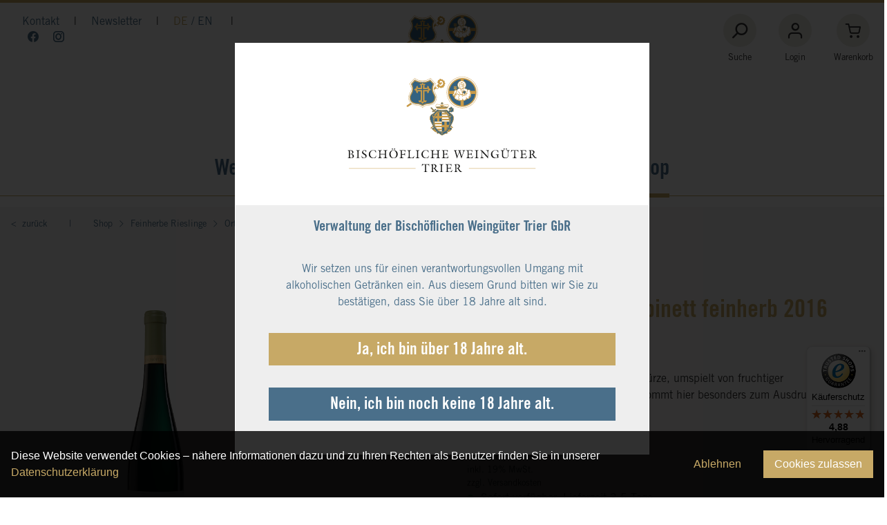

--- FILE ---
content_type: text/html; charset=UTF-8
request_url: https://shop.bischoeflicheweingueter.de/Erdener-Riesling-Kabinett-feinherb-2016/21332-2016
body_size: 12691
content:

<!DOCTYPE html>

<html lang="de-DE"
      itemscope="itemscope"
      itemtype="https://schema.org/WebPage">

                <script type="text/javascript">
            document.propellerAgeRestrictionDelayHours =                     12
                    ;
        </script>
    
	                        
    <head>
                                    <meta charset="utf-8">
            
                            <meta name="viewport"
                      content="width=device-width, initial-scale=1, shrink-to-fit=no">
            
                            <meta name="author"
                      content="">
                <meta name="robots"
                      content="index,follow">
                <meta name="revisit-after"
                      content="15 days">
                <meta name="keywords"
                      content="Riesling, 2016, 0,75 Ltr., weiß, Kabinett, Mosel, Erdener, feinherb">
                <meta name="description"
                      content="Die für den roten Schiefer typische Würze, umspielt von fruchtiger Mineralität und vibrierender Frische kommt hier besonders zum Ausdruck.">
            
                <meta property="og:type"
          content="product">
    <meta property="og:site_name"
          content="Bischöfliche Weingüter Trier">
    <meta property="og:url"
          content="https://shop.bischoeflicheweingueter.de/Erdener-Riesling-Kabinett-feinherb-2016/21332-2016">
    <meta property="og:title"
          content="Erdener Riesling Kabinett feinherb 2016 | 21332-2016">

    <meta property="og:description"
          content="Die für den roten Schiefer typische Würze, umspielt von fruchtiger Mineralität und vibrierender Frische kommt hier besonders zum Ausdruck.">
    <meta property="og:image"
          content="https://shop.bischoeflicheweingueter.de/media/e4/ce/ed/1733409976/21332-2016fl_21332_16.png">

            <meta property="product:brand"
              content="BWG">
    
                        <meta property="product:price:amount"
          content="11.9">
    <meta property="product:price:currency"
          content="EUR">
    <meta property="product:product_link"
          content="https://shop.bischoeflicheweingueter.de/Erdener-Riesling-Kabinett-feinherb-2016/21332-2016">

    <meta name="twitter:card"
          content="product">
    <meta name="twitter:site"
          content="Bischöfliche Weingüter Trier">
    <meta name="twitter:title"
          content="Erdener Riesling Kabinett feinherb 2016 | 21332-2016">
    <meta name="twitter:description"
          content="Die für den roten Schiefer typische Würze, umspielt von fruchtiger Mineralität und vibrierender Frische kommt hier besonders zum Ausdruck.">
    <meta name="twitter:image"
          content="https://shop.bischoeflicheweingueter.de/media/e4/ce/ed/1733409976/21332-2016fl_21332_16.png">

                            <meta itemprop="copyrightHolder"
                      content="Bischöfliche Weingüter Trier">
                <meta itemprop="copyrightYear"
                      content="">
                <meta itemprop="isFamilyFriendly"
                      content="false">
                <meta itemprop="image"
                      content="https://shop.bischoeflicheweingueter.de/media/7e/5a/25/1611577835/logo-bwg.svg">
            
                                                <link rel="alternate" hreflang="de-DE" href="https://bischoeflicheweingueter.de/Erdener-Riesling-Kabinett-feinherb-2016/21332-2016">
                                    <link rel="alternate" hreflang="de-DE" href="https://bwgshop.dev.propeller.de/Erdener-Riesling-Kabinett-feinherb-2016/21332-2016">
                                    <link rel="alternate" hreflang="x-default" href="https://shop.bischoeflicheweingueter.de/Erdener-Riesling-Kabinett-feinherb-2016/21332-2016">
                                    <link rel="alternate" hreflang="de-DE" href="https://shop.bischoeflicheweingueter.de/Erdener-Riesling-Kabinett-feinherb-2016/21332-2016">
                                    <link rel="alternate" hreflang="de-DE" href="https://www.bischoeflicheweingueter.de/Erdener-Riesling-Kabinett-feinherb-2016/21332-2016">
                                    <link rel="alternate" hreflang="en-GB" href="https://shop.bischoeflicheweingueter.de/en/Erdener-Riesling-Kabinett-feinherb-2016/21332-2016">
                                    
                    <link rel="shortcut icon"
                  href="https://shop.bischoeflicheweingueter.de/media/bd/9a/05/1619427376/favicon_bwg.ico">
        
                                <link rel="apple-touch-icon"
                  sizes="180x180"
                  href="https://shop.bischoeflicheweingueter.de/media/b3/7d/7e/1618570821/logo_bischoefliche_weingueter.png">
                    
            
    
    <link rel="canonical" href="https://shop.bischoeflicheweingueter.de/Erdener-Riesling-Kabinett-feinherb-2016/21332-2016">

                    <title itemprop="name">Erdener Riesling Kabinett feinherb 2016 | 21332-2016</title>
        
                                                                          <link rel="stylesheet"
                      href="https://shop.bischoeflicheweingueter.de/theme/310e85d9c30e493a37553e027c07a083/css/all.css?1763385541">
                                    

      
    
      
                        <script>
        window.features = {"V6_5_0_0":true,"v6.5.0.0":true,"V6_6_0_0":false,"v6.6.0.0":false,"V6_7_0_0":false,"v6.7.0.0":false,"VUE3":false,"vue3":false,"JOIN_FILTER":false,"join.filter":false,"MEDIA_PATH":false,"media.path":false,"ES_MULTILINGUAL_INDEX":false,"es.multilingual.index":false,"STOCK_HANDLING":false,"stock.handling":false,"ASYNC_THEME_COMPILATION":false,"async.theme.compilation":false};
    </script>
        
                                                    
            <script>
            window.dataLayer = window.dataLayer || [];
            function gtag() { dataLayer.push(arguments); }

            (() => {
                const analyticsStorageEnabled = document.cookie.split(';').some((item) => item.trim().includes('google-analytics-enabled=1'));
                const adsEnabled = document.cookie.split(';').some((item) => item.trim().includes('google-ads-enabled=1'));

                // Always set a default consent for consent mode v2
                gtag('consent', 'default', {
                    'ad_user_data': adsEnabled ? 'granted' : 'denied',
                    'ad_storage': adsEnabled ? 'granted' : 'denied',
                    'ad_personalization': adsEnabled ? 'granted' : 'denied',
                    'analytics_storage': analyticsStorageEnabled ? 'granted' : 'denied'
                });
            })();
        </script>
    

    <!-- Shopware Analytics -->
    <script>
        window.shopwareAnalytics = {
            trackingId: '',
            merchantConsent: true,
            debug: false,
            storefrontController: 'Product',
            storefrontAction: 'index',
            storefrontRoute: 'frontend.detail.page',
            storefrontCmsPageType:  null ,
        };
    </script>
    <!-- End Shopware Analytics -->
        

                
                            
            
                
                                    <script>
                    window.useDefaultCookieConsent = true;
                </script>
                    
                                    <script>
                window.activeNavigationId = '019011386a0c7371b0dc19b4ecf2d0a4';
                window.router = {
                    'frontend.cart.offcanvas': '/checkout/offcanvas',
                    'frontend.cookie.offcanvas': '/cookie/offcanvas',
                    'frontend.checkout.finish.page': '/checkout/finish',
                    'frontend.checkout.info': '/widgets/checkout/info',
                    'frontend.menu.offcanvas': '/widgets/menu/offcanvas',
                    'frontend.cms.page': '/widgets/cms',
                    'frontend.cms.navigation.page': '/widgets/cms/navigation',
                    'frontend.account.addressbook': '/widgets/account/address-book',
                    'frontend.country.country-data': '/country/country-state-data',
                    'frontend.app-system.generate-token': '/app-system/Placeholder/generate-token',
                    };
                window.salesChannelId = '888efbe7c79f4eb4acf5f7367b86bebc';
            </script>
        

    <script>
        window.router['frontend.shopware_analytics.customer.data'] = '/storefront/script/shopware-analytics-customer'
    </script>

                                <script>
                
                window.breakpoints = {"xs":0,"sm":576,"md":768,"lg":992,"xl":1200};
            </script>
        
        
                        
                            <script>
                window.themeAssetsPublicPath = 'https://shop.bischoeflicheweingueter.de/theme/d506a068aa1c48e8837f2e68eb242128/assets/';
            </script>
        
                                                                                                    <script type="text/javascript" src="https://shop.bischoeflicheweingueter.de/theme/310e85d9c30e493a37553e027c07a083/js/all.js?1763385541" defer></script>
                                                        

    
    
        </head>


    <body class="is-ctl-product is-act-index">

                        <noscript class="noscript-main">
                
    <div role="alert"
         class="alert alert-info alert-has-icon">
                                                                        
                                                    <span class="icon icon-info">
                        <svg xmlns="http://www.w3.org/2000/svg" xmlns:xlink="http://www.w3.org/1999/xlink" width="24" height="24" viewBox="0 0 24 24"><defs><path d="M12 7c.5523 0 1 .4477 1 1s-.4477 1-1 1-1-.4477-1-1 .4477-1 1-1zm1 9c0 .5523-.4477 1-1 1s-1-.4477-1-1v-5c0-.5523.4477-1 1-1s1 .4477 1 1v5zm11-4c0 6.6274-5.3726 12-12 12S0 18.6274 0 12 5.3726 0 12 0s12 5.3726 12 12zM12 2C6.4772 2 2 6.4772 2 12s4.4772 10 10 10 10-4.4772 10-10S17.5228 2 12 2z" id="icons-default-info" /></defs><use xlink:href="#icons-default-info" fill="#758CA3" fill-rule="evenodd" /></svg>
        </span>                                                    
                                    
                    <div class="alert-content-container">
                                                    
                                    <div class="alert-content">
                                                    Um unseren Shop in vollem Umfang nutzen zu können, empfehlen wir Ihnen Javascript in Ihrem Browser zu aktivieren.
                                            </div>
                
                                                                </div>
            </div>
            </noscript>
        
                    <header class="header-main">
                                    <div class="container">
                        <section class="wrapper grid three-thirds">
    <nav class="top">
        <ul>
                            <li><a
                            href="https://shop.bischoeflicheweingueter.de/Kontakt/"
                            title="Kontakt">
                        Kontakt
                    </a> | </li>
                            <li><a
                            href="https://shop.bischoeflicheweingueter.de/Newsletter/"
                            title="Newsletter">
                        Newsletter
                    </a> | </li>
                        <li class="lang-switcher">
                                
                                <form method="post"
                      action="/checkout/language"
                      class="lang-form"
                      data-form-auto-submit="true">

                                            
                                                                
                                                                                                        <button id="top-bar-2fbb5fe2e29a4d70aa5854ce7ce3e20b"
                                                               value="2fbb5fe2e29a4d70aa5854ce7ce3e20b"
                                                               name="languageId"
                                                               type="submit"
															   class="lang-button active">
															DE
															</button>
                                                                                    
                                                                                                        <button id="top-bar-c7aec2febb2e4f50809bc600f397705b"
                                                               value="c7aec2febb2e4f50809bc600f397705b"
                                                               name="languageId"
                                                               type="submit"
															   class="lang-button ">
															EN
															</button>
                                                                                                                                    	<input name="redirectTo" type="hidden" value="frontend.detail.page"/>

                                                    <input name="redirectParameters[_httpCache]" type="hidden" value="1">
                                                    <input name="redirectParameters[productId]" type="hidden" value="0193974930107024a69972935cf6e270">
                                                            </form>
                				&nbsp;|&nbsp;
            </li>
            <li>
                <a href="https://www.facebook.com/BischoeflicheWeingueterTrier" target="_blank"><span class="bwgi bwgi-facebook"></span></a>
                <a href="https://www.instagram.com/bischoeflicheweinguetertrier/?hl=de" target="_blank"><span class="bwgi bwgi-instagram"></span></a>
            </li>
        </ul>
    </nav>
    <section class="logo">
        <a href="/">
            <img src="https://shop.bischoeflicheweingueter.de/media/7e/5a/25/1611577835/logo-bwg.svg" alt="Zur Startseite gehen"/>
        </a>
    </section>
    <nav class="shop-controls">
        <ul>
            <li>
                <a href="#" class="js-search-toggle-btn"
                   data-bs-toggle="collapse"
                   data-bs-target="#searchCollapse">
                    <span class="bwgi bwgi-suche"></span>
                </a>
				<span>Suche</span>
            </li>
            <li>
				    <div class="dropdown">
                        <a class="button" href="#"
                   id="accountWidget"
                   data-offcanvas-account-menu="true"
                   data-bs-toggle="dropdown">
                    <span class="bwgi bwgi-login"></span>
                </a><br>
                <span>
                                    Login
                                </span>
        
                    <div class="dropdown-menu dropdown-menu-right account-menu-dropdown js-account-menu-dropdown"
                 aria-labelledby="accountWidget">
                    <div class="account-menu">
                                    <div class="dropdown-header account-menu-header">
                    Ihr Konto
                </div>
                    
                                    <div class="account-menu-login">
                    <a href="/account/login"
                       title="Anmelden"
                       class="btn btn-primary account-menu-login-button">
                        Anmelden
                    </a>

                    <div class="account-menu-register">
                        oder <a href="/account/login"
                                                            title="Registrieren">Registrieren</a>
                    </div>
                </div>
                    
                    <div class="account-menu-links">
                    <div class="header-account-menu">
        <div class="card account-menu-inner">
                                        
                                                <div class="list-group list-group-flush account-aside-list-group">
                                                                                    <a href="/account"
                                   title="Übersicht"
                                   class="list-group-item list-group-item-action account-aside-item">
                                    Übersicht
                                </a>
                            
                                                            <a href="/account/profile"
                                   title="Persönliches Profil"
                                   class="list-group-item list-group-item-action account-aside-item">
                                    Persönliches Profil
                                </a>
                            
                                                            <a href="/account/address"
                                   title="Adressen"
                                   class="list-group-item list-group-item-action account-aside-item">
                                    Adressen
                                </a>
                            
                                                            <a href="/account/payment"
                                   title="Zahlungsarten"
                                   class="list-group-item list-group-item-action account-aside-item">
                                    Zahlungsarten
                                </a>
                            
                                                            <a href="/account/order"
                                   title="Bestellungen"
                                   class="list-group-item list-group-item-action account-aside-item">
                                    Bestellungen
                                </a>
                                                                        </div>
                            
                                                </div>
    </div>
            </div>
            </div>
            </div>
            </div>
            </li>
            <li data-offcanvas-cart="true">
            <!--<li data-offcanvas-cart="false">-->
                <a href="/checkout/cart"
                   data-cart-widget="true"
                   title="Warenkorb"
                   aria-label="Warenkorb">
                            <span class="bwgi bwgi-cart"></span>
                </a>
                <span>Warenkorb</span>
            </li>
        </ul>
    </nav>
</section>
			    				
	<nav class="main">
		<ul>
															
									<li>
						<a class=""
						   href="https://shop.bischoeflicheweingueter.de/Weingut/"
						   itemprop="url"
						   title="Weingut">
							Weingut
						</a>
																					<section class="submenu grid half-half">
									<section class="description">
																													</section>
									<section class="subitems">
										<nav class="sub grid half-half">
											<span class="border">
												<hr><hr>
											</span>
																																			<a 												   href="https://shop.bischoeflicheweingueter.de/Weingut/Historie/">
													Historie
												</a>
																																			<a 												   href="https://shop.bischoeflicheweingueter.de/Weingut/Fasskeller-Schatzkammer/">
													Fasskeller &amp; Schatzkammer
												</a>
																																			<a 												   href="https://shop.bischoeflicheweingueter.de/Weingut/Weinausbau/">
													Weinausbau
												</a>
																																			<a 												   href="https://shop.bischoeflicheweingueter.de/Weingut/Vinothek/">
													Vinothek
												</a>
																																			<a 												   href="https://shop.bischoeflicheweingueter.de/Weingut/Unser-Team/">
													Unser Team
												</a>
																																			<a 												   href="https://shop.bischoeflicheweingueter.de/Weingut/Jahrgangsberichte/">
													Jahrgangsberichte
												</a>
																																			<a 												   href="https://shop.bischoeflicheweingueter.de/Weingut/Auszeichnungen/">
													Auszeichnungen
												</a>
																																			<a 												   href="https://shop.bischoeflicheweingueter.de/Weingut/Leitbild-fuer-Nachhaltigkeit/">
													Leitbild für Nachhaltigkeit
												</a>
																					</nav>
									</section>
								</section>
																		</li>
																			
									<li>
						<a class=""
						   href="https://shop.bischoeflicheweingueter.de/Weinlagen/"
						   itemprop="url"
						   title="Weinlagen">
							Weinlagen
						</a>
																					<section class="submenu grid half-half">
									<section class="description">
																													</section>
									<section class="subitems">
										<nav class="sub grid half-half">
											<span class="border">
												<hr><hr>
											</span>
																																			<a 												   href="https://shop.bischoeflicheweingueter.de/Weinlagen/Weinlagenkarte/">
													Weinlagenkarte
												</a>
																																			<a 												   href="https://shop.bischoeflicheweingueter.de/Weinlagen/Mosel/">
													Mosel
												</a>
																																			<a 												   href="https://shop.bischoeflicheweingueter.de/Weinlagen/Saar/">
													Saar
												</a>
																																			<a 												   href="https://shop.bischoeflicheweingueter.de/Weinlagen/Ruwer/">
													Ruwer
												</a>
																																			<a 												   href="https://shop.bischoeflicheweingueter.de/Weinlagen/Weinbau/">
													Weinbau
												</a>
																					</nav>
									</section>
								</section>
																		</li>
																			
									<li>
						<a class=""
						   href="https://shop.bischoeflicheweingueter.de/Weinkollektion/"
						   itemprop="url"
						   title="Weinkollektion">
							Weinkollektion
						</a>
																					<section class="submenu grid half-half">
									<section class="description">
																													</section>
									<section class="subitems">
										<nav class="sub grid half-half">
											<span class="border">
												<hr><hr>
											</span>
																																			<a 												   href="https://shop.bischoeflicheweingueter.de/Weinkollektion/Rieslingpyramide/">
													Rieslingpyramide
												</a>
																																			<a 												   href="https://shop.bischoeflicheweingueter.de/Weinkollektion/DOM-Kollektion/">
													DOM Kollektion
												</a>
																																			<a 												   href="https://shop.bischoeflicheweingueter.de/Weinkollektion/FRITZ-WILLI/">
													FRITZ WILLI
												</a>
																																			<a 												   href="https://shop.bischoeflicheweingueter.de/Weinkollektion/Friedrich-Wilhelm-Gymnasium/">
													Friedrich Wilhelm Gymnasium
												</a>
																																			<a 												   href="https://shop.bischoeflicheweingueter.de/Weinkollektion/Ortsriesling/">
													Ortsriesling
												</a>
																																			<a 												   href="https://shop.bischoeflicheweingueter.de/Weinkollektion/Rieslinge-aus-Grossen-Lagen/">
													Rieslinge aus Großen Lagen
												</a>
																																			<a 												   href="https://shop.bischoeflicheweingueter.de/Weinkollektion/Meisterstuecke/">
													Meisterstücke
												</a>
																																			<a 												   href="https://shop.bischoeflicheweingueter.de/Weinkollektion/Riesling-Ikonen-Grosse-Gewaechse/">
													Riesling Ikonen: Große Gewächse
												</a>
																																			<a 												   href="https://shop.bischoeflicheweingueter.de/Weinkollektion/Riesling-Ikonen-Reserven/">
													Riesling Ikonen: Réserven
												</a>
																																			<a 												   href="https://shop.bischoeflicheweingueter.de/Weinkollektion/Riesling-Ikonen-edelsuess/">
													Riesling Ikonen: edelsüss
												</a>
																																			<a 												   href="https://shop.bischoeflicheweingueter.de/Weinkollektion/Gereifte-Weine/">
													Gereifte Weine
												</a>
																																			<a 												   href="https://shop.bischoeflicheweingueter.de/Weinkollektion/Pinots-Burgunder/">
													Pinots &amp; Burgunder
												</a>
																																			<a 												   href="https://shop.bischoeflicheweingueter.de/Weinkollektion/Secco-Sekt/">
													Secco &amp; Sekt
												</a>
																																			<a 												   href="https://shop.bischoeflicheweingueter.de/Weinkollektion/Magnum-Doppelmagnum/">
													Magnum &amp; Doppelmagnum
												</a>
																																			<a 												   href="https://shop.bischoeflicheweingueter.de/Weinkollektion/Praesente/">
													Präsente
												</a>
																					</nav>
									</section>
								</section>
																		</li>
																			
									<li>
						<a class=""
						   href="https://shop.bischoeflicheweingueter.de/Aktuell/"
						   itemprop="url"
						   title="Aktuell">
							Aktuell
						</a>
																					<section class="submenu grid half-half">
									<section class="description">
																													</section>
									<section class="subitems">
										<nav class="sub grid half-half">
											<span class="border">
												<hr><hr>
											</span>
																																			<a 												   href="https://shop.bischoeflicheweingueter.de/Aktuell/Weinkellerfuehrung-Weinverkostung/">
													Weinkellerführung &amp; Weinverkostung
												</a>
																																			<a 												   href="https://shop.bischoeflicheweingueter.de/Aktuell/Veranstaltungen/">
													Veranstaltungen
												</a>
																																			<a 												   href="https://shop.bischoeflicheweingueter.de/Aktuell/Presseartikel-neue-Auszeichnungen/">
													Presseartikel &amp; neue Auszeichnungen
												</a>
																																			<a 												   href="https://shop.bischoeflicheweingueter.de/Aktuell/Weinliste/">
													Weinliste
												</a>
																																			<a 												   href="https://shop.bischoeflicheweingueter.de/Shop/WEIN-SALE/">
													Unsere Aktionspakete
												</a>
																																			<a 												   href="https://shop.bischoeflicheweingueter.de/Aktuell/Offene-Stellen/">
													Offene Stellen
												</a>
																					</nav>
									</section>
								</section>
																		</li>
																			
									<li>
						<a class=" active"
						   href="https://shop.bischoeflicheweingueter.de/Shop/"
						   itemprop="url"
						   title="Shop">
							Shop
						</a>
																					<section class="submenu grid half-half">
									<section class="description">
																													</section>
									<section class="subitems">
										<nav class="sub grid half-half">
											<span class="border">
												<hr><hr>
											</span>
																																			<a 												   href="https://shop.bischoeflicheweingueter.de/Shop/Rebpatenschaft-2026/">
													Rebpatenschaft 2026
												</a>
																																			<a 												   href="https://shop.bischoeflicheweingueter.de/Shop/WEIN-SALE/">
													WEIN SALE
												</a>
																																			<a 												   href="https://shop.bischoeflicheweingueter.de/Shop/Genuss-ohne-Alkohol/">
													Genuss ohne Alkohol
												</a>
																																			<a 												   href="https://shop.bischoeflicheweingueter.de/Shop/Destillate/">
													Destillate
												</a>
																																			<a 												   href="/Shop/Aktionspakete/Genusspakete/">
													Aktionspakete
												</a>
																																			<a 												   href="/Shop/GUTSWEINE/DOM-Kollektion/">
													Gutsweine
												</a>
																																			<a 												   href="https://shop.bischoeflicheweingueter.de/Shop/FRITZ-WILLI/">
													FRITZ WILLI
												</a>
																																			<a 												   href="https://shop.bischoeflicheweingueter.de/Shop/Friedrich-Wilhelm-Gymnasium/">
													Friedrich Wilhelm Gymnasium
												</a>
																																			<a 												   href="/Shop/Trockene-Rieslinge/Ortsrieslinge/">
													Trockene Rieslinge
												</a>
																																			<a class="active"												   href="/Shop/Feinherbe-Rieslinge/Gutsriesling/">
													Feinherbe Rieslinge
												</a>
																																			<a 												   href="/Shop/Fruchtsuesse-Rieslinge/Ortsrieslinge/">
													Fruchtsüße Rieslinge
												</a>
																																			<a 												   href="https://shop.bischoeflicheweingueter.de/Shop/Gereifte-Weine/">
													Gereifte Weine
												</a>
																																			<a 												   href="https://shop.bischoeflicheweingueter.de/Shop/Magnum-Doppelmagnum/">
													Magnum &amp; Doppelmagnum 
												</a>
																																			<a 												   href="/Shop/Pinots/Rotweine/">
													Pinots
												</a>
																																			<a 												   href="https://shop.bischoeflicheweingueter.de/Shop/Secco-Sekt/">
													Secco &amp; Sekt
												</a>
																																			<a 												   href="https://shop.bischoeflicheweingueter.de/Shop/Gutscheine-Praesente/">
													Gutscheine &amp; Präsente
												</a>
																					</nav>
									</section>
								</section>
																		</li>
									</ul>
	</nav>

    <div class="collapse"
         id="searchCollapse">
        <button class="closes"
            data-bs-toggle="collapse"
            data-bs-target="#searchCollapse">
            <span class="icon icon-x">
                        <svg xmlns="http://www.w3.org/2000/svg" xmlns:xlink="http://www.w3.org/1999/xlink" width="24" height="24" viewBox="0 0 24 24"><defs><path d="m10.5858 12-7.293-7.2929c-.3904-.3905-.3904-1.0237 0-1.4142.3906-.3905 1.0238-.3905 1.4143 0L12 10.5858l7.2929-7.293c.3905-.3904 1.0237-.3904 1.4142 0 .3905.3906.3905 1.0238 0 1.4143L13.4142 12l7.293 7.2929c.3904.3905.3904 1.0237 0 1.4142-.3906.3905-1.0238.3905-1.4143 0L12 13.4142l-7.2929 7.293c-.3905.3904-1.0237.3904-1.4142 0-.3905-.3906-.3905-1.0238 0-1.4143L10.5858 12z" id="icons-default-x" /></defs><use xlink:href="#icons-default-x" fill="#758CA3" fill-rule="evenodd" /></svg>
        </span>		</button>
        <div class="header-search">
            <form action="/search"
                  method="get"
                                                          data-search-form="true"
                                    data-search-widget-options='{&quot;searchWidgetMinChars&quot;:2}'
                  data-url="/suggest?search="
                  class="header-search-form">
                                    <div class="input-group">
                                                    <input type="search"
                                   name="search"
                                   class="form-control header-search-input"
                                   autocomplete="off"
                                   autocapitalize="off"
                                   placeholder="Suchbegriff eingeben ..."
                                   aria-label="Suchbegriff eingeben ..."
                                   value=""
                            >
                        
                                                    <button type="submit"
									style="display: none;"
                                    class="btn header-search-btn"
                                    aria-label="Suchen">
                                <span class="header-search-icon">
                                    <span class="icon icon-search">
                        <svg xmlns="http://www.w3.org/2000/svg" xmlns:xlink="http://www.w3.org/1999/xlink" width="24" height="24" viewBox="0 0 24 24"><defs><path d="M10.0944 16.3199 4.707 21.707c-.3905.3905-1.0237.3905-1.4142 0-.3905-.3905-.3905-1.0237 0-1.4142L8.68 14.9056C7.6271 13.551 7 11.8487 7 10c0-4.4183 3.5817-8 8-8s8 3.5817 8 8-3.5817 8-8 8c-1.8487 0-3.551-.627-4.9056-1.6801zM15 16c3.3137 0 6-2.6863 6-6s-2.6863-6-6-6-6 2.6863-6 6 2.6863 6 6 6z" id="icons-default-search" /></defs><use xlink:href="#icons-default-search" fill="#758CA3" fill-rule="evenodd" /></svg>
        </span>                                </span>
                            </button>
                                            </div>
                            </form>
        </div>
    </div>

                    </div>
                            </header>
        
                    <div class="nav-main">
                                                                </div>
        
                                    <div class="d-none js-navigation-offcanvas-initial-content">
                                            

        
            <div class="offcanvas-header">
                            <button class="btn btn-light offcanvas-close js-offcanvas-close">
                                            <span class="icon icon-x icon-sm">
                        <svg xmlns="http://www.w3.org/2000/svg" xmlns:xlink="http://www.w3.org/1999/xlink" width="24" height="24" viewBox="0 0 24 24"><use xlink:href="#icons-default-x" fill="#758CA3" fill-rule="evenodd" /></svg>
        </span>                    
                                            Menü schließen
                                    </button>
                    </div>
    
            <div class="offcanvas-body">
                        <nav class="nav navigation-offcanvas-actions">
                                
                                <form method="post"
                      action="/checkout/language"
                      class="lang-form"
                      data-form-auto-submit="true">

                                            
                                                                
                                                                                                        <button id="offcanvas-2fbb5fe2e29a4d70aa5854ce7ce3e20b"
                                                               value="2fbb5fe2e29a4d70aa5854ce7ce3e20b"
                                                               name="languageId"
                                                               type="submit"
															   class="lang-button active">
															DE
															</button>
                                                                                    
                                                                                                        <button id="offcanvas-c7aec2febb2e4f50809bc600f397705b"
                                                               value="c7aec2febb2e4f50809bc600f397705b"
                                                               name="languageId"
                                                               type="submit"
															   class="lang-button ">
															EN
															</button>
                                                                                                                                    	<input name="redirectTo" type="hidden" value="frontend.detail.page"/>

                                                    <input name="redirectParameters[_httpCache]" type="hidden" value="1">
                                                    <input name="redirectParameters[productId]" type="hidden" value="0193974930107024a69972935cf6e270">
                                                            </form>
                            
                                
                        </nav>
    
    
    <div class="navigation-offcanvas-container js-navigation-offcanvas">
        <div class="navigation-offcanvas-overlay-content js-navigation-offcanvas-overlay-content">
                                <a class="nav-item nav-link is-home-link navigation-offcanvas-link js-navigation-offcanvas-link"
       href="/widgets/menu/offcanvas"
       itemprop="url"
       title="Zeige alle Kategorien">
                    <span class="navigation-offcanvas-link-icon js-navigation-offcanvas-loading-icon">
                <span class="icon icon-stack">
                        <svg xmlns="http://www.w3.org/2000/svg" xmlns:xlink="http://www.w3.org/1999/xlink" width="24" height="24" viewBox="0 0 24 24"><defs><path d="M3 13c-.5523 0-1-.4477-1-1s.4477-1 1-1h18c.5523 0 1 .4477 1 1s-.4477 1-1 1H3zm0-7c-.5523 0-1-.4477-1-1s.4477-1 1-1h18c.5523 0 1 .4477 1 1s-.4477 1-1 1H3zm0 14c-.5523 0-1-.4477-1-1s.4477-1 1-1h18c.5523 0 1 .4477 1 1s-.4477 1-1 1H3z" id="icons-default-stack" /></defs><use xlink:href="#icons-default-stack" fill="#758CA3" fill-rule="evenodd" /></svg>
        </span>            </span>
            <span itemprop="name">
                Zeige alle Kategorien
            </span>
            </a>

                    <a class="nav-item nav-link navigation-offcanvas-headline"
       href="https://shop.bischoeflicheweingueter.de/Shop/Feinherbe-Rieslinge/Ortsrieslinge/"
              itemprop="url">
                    <span itemprop="name">
                Ortsrieslinge
            </span>
            </a>

                    
<a class="nav-item nav-link is-back-link navigation-offcanvas-link js-navigation-offcanvas-link"
   href="/widgets/menu/offcanvas?navigationId=01901129582976a1bf65541b2052516f"
   itemprop="url"
   title="Zurück">
            <span class="navigation-offcanvas-link-icon js-navigation-offcanvas-loading-icon">
                            <span class="icon icon-arrow-medium-left icon-sm">
                        <svg xmlns="http://www.w3.org/2000/svg" xmlns:xlink="http://www.w3.org/1999/xlink" width="16" height="16" viewBox="0 0 16 16"><defs><path id="icons-solid-arrow-medium-left" d="M4.7071 5.2929c-.3905-.3905-1.0237-.3905-1.4142 0-.3905.3905-.3905 1.0237 0 1.4142l4 4c.3905.3905 1.0237.3905 1.4142 0l4-4c.3905-.3905.3905-1.0237 0-1.4142-.3905-.3905-1.0237-.3905-1.4142 0L8 8.5858l-3.2929-3.293z" /></defs><use transform="matrix(0 -1 -1 0 16 16)" xlink:href="#icons-solid-arrow-medium-left" fill="#758CA3" fill-rule="evenodd" /></svg>
        </span>                    </span>

        <span itemprop="name">
            Zurück
        </span>
    </a>
            
            <ul class="list-unstyled navigation-offcanvas-list">
                                    <li class="navigation-offcanvas-list-item">
            <a class="nav-item nav-link navigation-offcanvas-link is-current-category"
           href="https://shop.bischoeflicheweingueter.de/Shop/Feinherbe-Rieslinge/Ortsrieslinge/"
           itemprop="url"
                      title="Ortsrieslinge">
                            <span itemprop="name">
                    Ortsrieslinge anzeigen
                </span>
                    </a>
    </li>
                
                                            </ul>
        </div>
    </div>
        </div>
                                        </div>
                    
                    <main class="content-main">
                                    <div class="flashbags container">
                                            </div>
                
                                    <div class="container">
                                                    <div class="container-main">
                                
                                    
                
    
        <section class="product-detail"
             itemscope
             itemtype="https://schema.org/Product">
                                                <section class="product-detail-content">
						<div class="wrapper">
													                    
        
                    <nav aria-label="breadcrumb" class="breadcrumb cms-breadcrumb cms-breadcrump container">
                	<a href="../">&lt;&nbsp;&nbsp;zurück</a>
	<span class="spacer">|</span>
																		
																					<a href="https://shop.bischoeflicheweingueter.de/Shop/"
									class="breadcrumb-link "
									title="Shop"
																		itemprop="item">
									<link itemprop="url"
											href="https://shop.bischoeflicheweingueter.de/Shop/">
									<span class="breadcrumb-title" itemprop="name">Shop</span>
								</a>
																			
																					<div class="breadcrumb-placeholder">
									<span class="bwgi bwgi-chevron-right"></span>
								</div>
																														
																					<a href="/Shop/Feinherbe-Rieslinge/Gutsriesling/"
									class="breadcrumb-link "
									title="Feinherbe Rieslinge"
																		itemprop="item">
									<link itemprop="url"
											href="/Shop/Feinherbe-Rieslinge/Gutsriesling/">
									<span class="breadcrumb-title" itemprop="name">Feinherbe Rieslinge</span>
								</a>
																			
																					<div class="breadcrumb-placeholder">
									<span class="bwgi bwgi-chevron-right"></span>
								</div>
																														
																					<a href="https://shop.bischoeflicheweingueter.de/Shop/Feinherbe-Rieslinge/Ortsrieslinge/"
									class="breadcrumb-link  is-active"
									title="Ortsrieslinge"
																		itemprop="item">
									<link itemprop="url"
											href="https://shop.bischoeflicheweingueter.de/Shop/Feinherbe-Rieslinge/Ortsrieslinge/">
									<span class="breadcrumb-title" itemprop="name">Ortsrieslinge</span>
								</a>
																			
																								                
	<div class="breadcrumb-placeholder">
		<span class="bwgi bwgi-chevron-right"></span>
	</div>
	<span class="product-part">Erdener Riesling Kabinett feinherb 2016</span>

            </nav>
            						                        
                                                    <div class="row product-detail-main grid half-half">
                                                                    <div class="col-lg-7 product-detail-media">
                                                                                            
    
        
            
    
    
    
    
    <div class="cms-element-">
                    
            
                                        
            
                                <div class="row gallery-slider-row is-single-image js-gallery-zoom-modal-container"
                                                                        >

                                                    <div class="gallery-slider-col col order-1 order-md-2"
                                 data-zoom-modal="true">
                                                                <div class="base-slider gallery-slider">
                                                                                                                                                                        <div class="gallery-slider-single-image is-contain js-magnifier-container" style="min-height: 430px">
                                                                                                            
                                                                                                                                                                            
                                                                                                                                                                            
                                                                                                                                                                                                                                                                                                                                    
                        
                        
    
    
    
                    
                
        
                
                    
            <img src="https://shop.bischoeflicheweingueter.de/media/e4/ce/ed/1733409976/21332-2016fl_21332_16.png"                             srcset="https://shop.bischoeflicheweingueter.de/thumbnail/e4/ce/ed/1733409976/21332-2016fl_21332_16_1920x1920.png 1920w, https://shop.bischoeflicheweingueter.de/thumbnail/e4/ce/ed/1733409976/21332-2016fl_21332_16_800x800.png 800w, https://shop.bischoeflicheweingueter.de/thumbnail/e4/ce/ed/1733409976/21332-2016fl_21332_16_400x400.png 400w, https://shop.bischoeflicheweingueter.de/thumbnail/e4/ce/ed/1733409976/21332-2016fl_21332_16_280x280.png 280w"                                          class="img-fluid gallery-slider-image magnifier-image js-magnifier-image" alt="Erdener Riesling Kabinett feinherb 2016" title="Erdener Riesling Kabinett feinherb 2016" data-full-image="https://shop.bischoeflicheweingueter.de/media/e4/ce/ed/1733409976/21332-2016fl_21332_16.png" data-object-fit="contain" itemprop="image" loading="eager"        />
                                                                                                                                                                                                                                                                                            </div>
                                                                                                                        
                                                                                                                                                </div>
                            </div>
                        
                                                                            
                                                                                    <div class="zoom-modal-wrapper">
                                                                            <div class="modal is-fullscreen zoom-modal js-zoom-modal no-thumbnails"
                                             data-bs-backdrop="false"
                                             data-image-zoom-modal="true"
                                             tabindex="-1"
                                             role="dialog">
                                                                                            <div class="modal-dialog"
                                                     role="document">
                                                                                                            <div class="modal-content">
                                                                                                                            <button type="button"
                                                                        class="btn-close close"
                                                                        data-bs-dismiss="modal"
                                                                        aria-label="Close">
                                                                                                                                                                                                        </button>
                                                            
                                                                                                                            <div class="modal-body">

                                                                                                                                            <div class="zoom-modal-actions btn-group"
                                                                             role="group"
                                                                             aria-label="zoom actions">

                                                                                                                                                            <button class="btn btn-light image-zoom-btn js-image-zoom-out">
                                                                                                                                                                            <span class="icon icon-minus-circle">
                        <svg xmlns="http://www.w3.org/2000/svg" xmlns:xlink="http://www.w3.org/1999/xlink" width="24" height="24" viewBox="0 0 24 24"><defs><path d="M24 12c0 6.6274-5.3726 12-12 12S0 18.6274 0 12 5.3726 0 12 0s12 5.3726 12 12zM12 2C6.4772 2 2 6.4772 2 12s4.4772 10 10 10 10-4.4772 10-10S17.5228 2 12 2zM7 13c-.5523 0-1-.4477-1-1s.4477-1 1-1h10c.5523 0 1 .4477 1 1s-.4477 1-1 1H7z" id="icons-default-minus-circle" /></defs><use xlink:href="#icons-default-minus-circle" fill="#758CA3" fill-rule="evenodd" /></svg>
        </span>                                                                                                                                                                    </button>
                                                                            
                                                                                                                                                            <button class="btn btn-light image-zoom-btn js-image-zoom-reset">
                                                                                                                                                                            <span class="icon icon-screen-minimize">
                        <svg xmlns="http://www.w3.org/2000/svg" xmlns:xlink="http://www.w3.org/1999/xlink" width="24" height="24" viewBox="0 0 24 24"><defs><path d="M18.4142 7H22c.5523 0 1 .4477 1 1s-.4477 1-1 1h-6c-.5523 0-1-.4477-1-1V2c0-.5523.4477-1 1-1s1 .4477 1 1v3.5858l5.2929-5.293c.3905-.3904 1.0237-.3904 1.4142 0 .3905.3906.3905 1.0238 0 1.4143L18.4142 7zM17 18.4142V22c0 .5523-.4477 1-1 1s-1-.4477-1-1v-6c0-.5523.4477-1 1-1h6c.5523 0 1 .4477 1 1s-.4477 1-1 1h-3.5858l5.293 5.2929c.3904.3905.3904 1.0237 0 1.4142-.3906.3905-1.0238.3905-1.4143 0L17 18.4142zM7 5.5858V2c0-.5523.4477-1 1-1s1 .4477 1 1v6c0 .5523-.4477 1-1 1H2c-.5523 0-1-.4477-1-1s.4477-1 1-1h3.5858L.2928 1.7071C-.0975 1.3166-.0975.6834.2929.293c.3906-.3905 1.0238-.3905 1.4143 0L7 5.5858zM5.5858 17H2c-.5523 0-1-.4477-1-1s.4477-1 1-1h6c.5523 0 1 .4477 1 1v6c0 .5523-.4477 1-1 1s-1-.4477-1-1v-3.5858l-5.2929 5.293c-.3905.3904-1.0237.3904-1.4142 0-.3905-.3906-.3905-1.0238 0-1.4143L5.5858 17z" id="icons-default-screen-minimize" /></defs><use xlink:href="#icons-default-screen-minimize" fill="#758CA3" fill-rule="evenodd" /></svg>
        </span>                                                                                                                                                                    </button>
                                                                            
                                                                                                                                                            <button class="btn btn-light image-zoom-btn js-image-zoom-in">
                                                                                                                                                                            <span class="icon icon-plus-circle">
                        <svg xmlns="http://www.w3.org/2000/svg" xmlns:xlink="http://www.w3.org/1999/xlink" width="24" height="24" viewBox="0 0 24 24"><defs><path d="M11 11V7c0-.5523.4477-1 1-1s1 .4477 1 1v4h4c.5523 0 1 .4477 1 1s-.4477 1-1 1h-4v4c0 .5523-.4477 1-1 1s-1-.4477-1-1v-4H7c-.5523 0-1-.4477-1-1s.4477-1 1-1h4zm1-9C6.4772 2 2 6.4772 2 12s4.4772 10 10 10 10-4.4772 10-10S17.5228 2 12 2zm12 10c0 6.6274-5.3726 12-12 12S0 18.6274 0 12 5.3726 0 12 0s12 5.3726 12 12z" id="icons-default-plus-circle" /></defs><use xlink:href="#icons-default-plus-circle" fill="#758CA3" fill-rule="evenodd" /></svg>
        </span>                                                                                                                                                                    </button>
                                                                                                                                                    </div>
                                                                    
                                                                                                                                            <div class="gallery-slider"
                                                                             data-gallery-slider-container=true>
                                                                                                                                                                                                                                                                                                                                        <div class="gallery-slider-item">
                                                                                                                                                                                            <div class="image-zoom-container"
                                                                                                     data-image-zoom="true">
                                                                                                                                                                                                                                                                                                                                                                                                                                                                                                                                                        
            
            
    
    
    
                    
                
        
                
                    
            <img data-src="https://shop.bischoeflicheweingueter.de/media/e4/ce/ed/1733409976/21332-2016fl_21332_16.png"                             data-srcset="https://shop.bischoeflicheweingueter.de/media/e4/ce/ed/1733409976/21332-2016fl_21332_16.png 1921w, https://shop.bischoeflicheweingueter.de/thumbnail/e4/ce/ed/1733409976/21332-2016fl_21332_16_1920x1920.png 1920w, https://shop.bischoeflicheweingueter.de/thumbnail/e4/ce/ed/1733409976/21332-2016fl_21332_16_800x800.png 800w, https://shop.bischoeflicheweingueter.de/thumbnail/e4/ce/ed/1733409976/21332-2016fl_21332_16_400x400.png 400w, https://shop.bischoeflicheweingueter.de/thumbnail/e4/ce/ed/1733409976/21332-2016fl_21332_16_280x280.png 280w"                                          class="gallery-slider-image js-image-zoom-element js-load-img" alt="Erdener Riesling Kabinett feinherb 2016" title="Erdener Riesling Kabinett feinherb 2016" loading="eager"        />
                                                                                                                                                                                                                                                                                                                                                                                                                            </div>
                                                                                                                                                                                                                                                                                                                                                                                                                                                                                                                                                                                        </div>
                                                                                                                                                                                                                                                                                                                        </div>
                                                                    
                                                                                                                                                                                                                                                                                </div>
                                                            
                                                                                                                    </div>
                                                                                                    </div>
                                                                                    </div>
                                                                    </div>
                                                                        </div>
                
                        </div>

                                                            
                                        
																						
                                    </div>
                                
                                                                    <div class="col-lg-5 product-detail-buy">
                                                                                        <h1 class="product-detail-name"
        itemprop="name">
        Erdener Riesling Kabinett feinherb 2016
    </h1>
    <span class="productnumber">
		<span class="vine-color">
    	    											Weißwein |
																											        </span>
        Art.Nr.: 21332-2016
    </span>

                                                                                <article class="block">
                                            Die für den roten Schiefer typische Würze, umspielt von fruchtiger Mineralität und vibrierender Frische kommt hier besonders zum Ausdruck.
											                                        </article>
                                            <div class="product-detail-buy js-magnifier-zoom-image-container">
                                                        <meta itemprop="brand"
                          content="BWG"/>
                            
                                        
                            <meta itemprop="mpn"
                      content="21332-2016"/>
            
                                                <meta itemprop="weight"
                          content="1.25 kg"/>
                            
                                                <meta itemprop="height"
                          content="0.01 mm"/>
                            
                                                <meta itemprop="width"
                          content="0.01 mm"/>
                            
                                                <meta itemprop="depth"
                          content="0.01 mm"/>
                            
                            <meta itemprop="releaseDate"
                      content="2026-02-02"/>
                    
                            
                    <div itemprop="offers"
                 itemscope
                 itemtype="http://schema.org/Offer">
                                                            <meta itemprop="url"
                              content="https://shop.bischoeflicheweingueter.de/Erdener-Riesling-Kabinett-feinherb-2016/21332-2016"/>
                    
                                                                
                                            <meta itemprop="priceCurrency"
                              content="EUR"/>
                    
                                            <div class="product-detail-price-container">
                                        
                            
        <meta itemprop="price"
              content="11.9">

                    
            				
            <p class="product-detail-price">
                11,90 €            </p>

                    
                                    </div>
                    
                    						<section class="additional-info">
                            											<span class="bulk-price">
                                15,87 € pro Liter
                            </span>
						                            <br>
                            			inkl. 19% MwSt.
	<br />
                                                            zzgl. Versandkosten
                                                    </section>
                    
                    
                    
                                                                
                                            <div class="product-detail-delivery-information">
                                                

            	
    <div class="product-delivery-information">
        
                                    <link itemprop="availability" href="http://schema.org/InStock"/>
                <p class="delivery-information delivery-available">
                <span class="delivery-status-indicator bg-success"></span>

                Sofort verfügbar, Lieferzeit 3-5 Tage
            
            </div>
                        </div>
                                    
                                                    
                                                            <div class="product-detail-form-container">
                                
    <form
            id="productDetailPageBuyProductForm"
        action="/checkout/line-item/add"
        method="post"
        class="buy-widget"
        data-add-to-cart="true">

                                            <div class="form-row buy-widget-container">
                    
                                                                    <input type="hidden"
                               name="redirectTo"
                               value="frontend.detail.page">

                        <input type="hidden"
                               name="redirectParameters"
                               data-redirect-parameters="true"
                               value='{"productId": "0193974930107024a69972935cf6e270"}'>
                    
                                            <input type="hidden"
                               name="lineItems[0193974930107024a69972935cf6e270][id]"
                               value="0193974930107024a69972935cf6e270">
                        <input type="hidden"
                               name="lineItems[0193974930107024a69972935cf6e270][type]"
                               value="product">
                        <input type="hidden"
                               name="lineItems[0193974930107024a69972935cf6e270][referencedId]"
                               value="0193974930107024a69972935cf6e270">
                        <input type="hidden"
                               name="lineItems[0193974930107024a69972935cf6e270][stackable]"
                               value="1">
                        <input type="hidden"
                               name="lineItems[0193974930107024a69972935cf6e270][removable]"
                               value="1">
                    
                                            <input type="hidden"
                               name="product-name"
                               value="Erdener Riesling Kabinett feinherb 2016">
                        <input type="hidden"
                               name="brand-name"
                               value="BWG">
                    
                                            <div class="to-cart">
                            								<section class="clickable-wrapper">
                                    <input type="number" class="clickable" min="1" step="1" value="1" max="100" name="lineItems[0193974930107024a69972935cf6e270][quantity]" readonly />
                                </section>
                                <button class="btn btn-primary btn-block btn-buy"
                                        title="In den Warenkorb"
                                        aria-label="In den Warenkorb">
                                    <span class="bwgi bwgi-cart" style="margin-right: 0.5rem;"></span>
                                    In den Warenkorb
                                </button>
                                                    </div>
                                    </div>
                        </form>
                        </div>
                                                </div>
        
        
            </div>
                                    </div>
                                                            </div>
                                                </div>
                    </section>
                
                                    <section class="product-detail-tabs">
                        <div class="wrapper">
                            					<section class="vine-properties">
		<h2>Produktinformationen</h2>
		<section class="values">
																																	<label>
					Jahrgang
									</label>
				<span>
										2016
									</span>
																																																																																																<label>
					Geschmack
									</label>
				<span>
										feinherb
									</span>
																																																																					<label>
					Qualitätsstufen
									</label>
				<span>
										Kabinett
									</span>
																				<label>
				Gebinde
							</label>
			<span>
				0,75 l
							</span>
																										<label>
					Herkunft
											<span class="bwgi bwgi-location"></span>
									</label>
				<span>
											Deutschland, 
										Mosel
									</span>
																																																																																							<label>
				Weinlage
									<span class="bwgi bwgi-lage"></span>
							</label>
			<span>
				Die auf der Erden gegenüberliegenden Moselseite liegenden Gemarkungen von Erden verfügen über skelettreiche, rote bis braungraue Tonschieferverwitterungsböden, die der Rebe einen unverwechselbar würzig-kräftigen Charakter verleihen.
							</span>
												<label>
				Weinbau
									<span class="bwgi bwgi-weinbau"></span>
							</label>
			<span>
				Jahrhunderte Erfahrung im Weinbau, früher wie heute sehr viel Handarbeit von Menschen mit Gefühl für Natur, Boden, Wetter, Rebe und Riesling. Das Ergebnis: Erstklassige Weine mit Qualität und Stil!
							</span>
												<label>
				Vinifikation
									<span class="bwgi bwgi-vinifikation"></span>
							</label>
			<span>
				Selektive Ernte, schonende Traubenverarbeitung, Vergärung im Moselfuder und Edelstahl bilden  die Basis aller unserer Ortsweine trocken und feinherb. Unsere Ortsweine liegen bis März / April  des nach der Ernte folgenden Jahres auf der Feinhefe, werden dabei sensorisch perfekt begleitet und nach Freigabe unseres Kellermeisters in Flaschen mit Naturkork gefüllt.
							</span>
										<label>Analyse</label>
				<span class="analytics">
											<label>
				Alkoholgehalt
							</label>
			<span>
				9,5
									%
							</span>
														<label>
				Restsüße
							</label>
			<span>
				18,1
									 g/l
							</span>
														<label>
				Säure
							</label>
			<span>
				6,9
									 g/l
							</span>
							</span>
															<label>
				Serviertemperatur
									<span class="bwgi bwgi-temperatur"></span>
							</label>
			<span>
				gut gekühlt bei 8 - 10 °C
							</span>
												<label>
				Allergene
							</label>
			<span>
				Enthält Sulfite
							</span>
												<label>
				Verschluss
							</label>
			<span>
				Naturkork
							</span>
										<label>Hersteller</label>
				<span>BWG</span>
					</section>
    </section>

    	                        </div>
                    </section>
                
                                                                        </section>
                                </div>
                                            </div>
                            </main>
        
                    <footer class="footer-main">
                                    <footer>
    <section class="first-half">
        <div class="wrapper grid four-fourths">
                                                            
                					<section>
                        <h3>Beratung, Bestellung &amp; Service</h3>
                                                <div><span style="letter-spacing: 0px;">Telefonisch unter:</span><br></div><div>+49 (0)651 14576-0
<br><span style="letter-spacing: 0px;">Montag bis Freitag von 8:00 – 18:00 Uhr</span></div><div><span style="letter-spacing: 0px;">Via E-Mail:</span><br></div><div><a href="mailto:info@bischoeflicheweingueter.de" target="_self">info@bischoeflicheweingueter.de</a><br></div><div><br></div>
                    </section>
                                                                            
                					<section>
                        <h3>Service</h3>
                                                    <nav class="footer">
                                                                                                        
                                    <a class="navlink "
                                       href="https://shop.bischoeflicheweingueter.de/Service/Zahlungsarten/"
                                       itemprop="url"
                                       title="Zahlungsarten">
                                        Zahlungsarten
                                    </a>
                                                                                                        
                                    <a class="navlink "
                                       href="https://shop.bischoeflicheweingueter.de/Service/Lieferung-und-Versandkosten/"
                                       itemprop="url"
                                       title="Lieferung und Versandkosten">
                                        Lieferung und Versandkosten
                                    </a>
                                                                                                        
                                    <a class="navlink "
                                       href="https://shop.bischoeflicheweingueter.de/Service/Widerrufsbelehrung/"
                                       itemprop="url"
                                       title="Widerrufsbelehrung">
                                        Widerrufsbelehrung
                                    </a>
                                                                                                        
                                    <a class="navlink "
                                       href="https://ec.europa.eu/consumers/odr/main/index.cfm?event=main.home2.show&amp;lng=DE"
                                       itemprop="url"
                                       title="EU Streitbeilegungsplattform ODR">
                                        EU Streitbeilegungsplattform ODR
                                    </a>
                                                            </nav>
                                                
                    </section>
                                                                            
                					<section>
                        <h3>Info</h3>
                                                    <nav class="footer">
                                                                                                        
                                    <a class="navlink "
                                       href="https://shop.bischoeflicheweingueter.de/Info/Unsere-AGB/"
                                       itemprop="url"
                                       title="Unsere AGB">
                                        Unsere AGB
                                    </a>
                                                                                                        
                                    <a class="navlink "
                                       href="https://shop.bischoeflicheweingueter.de/Info/Impressum/"
                                       itemprop="url"
                                       title="Impressum">
                                        Impressum
                                    </a>
                                                                                                        
                                    <a class="navlink "
                                       href="https://shop.bischoeflicheweingueter.de/Info/Datenschutzerklaerung/"
                                       itemprop="url"
                                       title="Datenschutzerklärung">
                                        Datenschutzerklärung
                                    </a>
                                                                                                        
                                    <a class="navlink "
                                       href="https://shop.bischoeflicheweingueter.de/Info/Weinlisten/"
                                       itemprop="url"
                                       title="Weinlisten">
                                        Weinlisten
                                    </a>
                                                                                                        
                                    <a class="navlink "
                                       href="https://shop.bischoeflicheweingueter.de/Info/Neuer-Online-Shop/"
                                       itemprop="url"
                                       title="Neuer Online-Shop">
                                        Neuer Online-Shop
                                    </a>
                                                                                                        
                                    <a class="navlink "
                                       href="https://shop.bischoeflicheweingueter.de/Info/Empfehlen-Sie-uns-weiter/"
                                       itemprop="url"
                                       title="Empfehlen Sie uns weiter">
                                        Empfehlen Sie uns weiter
                                    </a>
                                                                                                        
                                    <a class="navlink "
                                       href="https://shop.bischoeflicheweingueter.de/Info/Newsletter/"
                                       itemprop="url"
                                       title="Newsletter">
                                        Newsletter
                                    </a>
                                                            </nav>
                                                
                    </section>
                                        <section>
                <h3>Zahlungsarten</h3>
                <p class="payment-logos">
																			<span class="payment">
					                    
                        
                        
    
    
    
                    
        
            <img src="https://shop.bischoeflicheweingueter.de/media/22/32/b7/1615298552/paypal.svg"                          alt="PayPal" title="PayPal" loading="eager"        />
    				</span>
															<span class="payment">
					                    
                        
                        
    
    
    
                    
        
            <img src="https://shop.bischoeflicheweingueter.de/media/69/85/95/1618821010/google-apple_pay.svg"                          alt="Apple Pay / Google Pay (via Stripe)" title="Apple Pay / Google Pay (via Stripe)" loading="eager"        />
    				</span>
															<span class="payment">
					                    
                        
                        
    
    
    
                    
        
            <img src="https://shop.bischoeflicheweingueter.de/media/41/08/4e/1619608385/Rechnung.svg"                          alt="Rechnung" title="Rechnung" loading="eager"        />
    				</span>
															<span class="payment">
					                    
                        
                        
    
    
    
                    
        
            <img src="https://shop.bischoeflicheweingueter.de/media/73/09/2c/1615298587/sepa.svg"                          alt="SEPA-Lastschrift" title="SEPA-Lastschrift" loading="eager"        />
    				</span>
						</p>
                <div class="cert-logo-wrapper">
                    <h3>Zertifizierungen</h3>
                    <div class="cert-logos">
                        <img src="https://shop.bischoeflicheweingueter.de/bundles/bwgshop/images/DLG_PZ_Wein_700x334.png?1750772594" alt="DLG Zertifizierung" width="700" height="334">
                        <img src="https://shop.bischoeflicheweingueter.de/bundles/bwgshop/images/EcoStep_Wein_700x334.png?1750772594" alt="Eco Step Zertifizierung" width="700" height="334">
                    </div>
                </div>
            </section>
        </div>
    </section>
    <section class="second-half">
        <div class="wrapper grid seventy-thirty">
            <section>
                            </section>
            <section>
                <h3>Social Media</h3>
                <nav class="footer social">
                    <a class="navlink" href="https://www.facebook.com/BischoeflicheWeingueterTrier" target="_blank"><span class="bwgi bwgi-facebook"></span> facebook</a>
                    <a class="navlink" href="https://www.instagram.com/bischoeflicheweinguetertrier/?hl=de" target="_blank"><span class="bwgi bwgi-instagram"></span> instagram</a>
                </nav>
            </section>
        </div>
    </section>
</footer>
				
	<nav class="mobile">
		<h4>Menü</h4>
		<section class="service">

		</section>
		<ul class="main">
															
									<li>
						<a class=""
						   href="https://shop.bischoeflicheweingueter.de/Weingut/"
						   itemprop="url"
						   title="Weingut">
							Weingut
						</a>
					</li>
																			
									<li>
						<a class=""
						   href="https://shop.bischoeflicheweingueter.de/Weinlagen/"
						   itemprop="url"
						   title="Weinlagen">
							Weinlagen
						</a>
					</li>
																			
									<li>
						<a class=""
						   href="https://shop.bischoeflicheweingueter.de/Weinkollektion/"
						   itemprop="url"
						   title="Weinkollektion">
							Weinkollektion
						</a>
					</li>
																			
									<li>
						<a class=""
						   href="https://shop.bischoeflicheweingueter.de/Aktuell/"
						   itemprop="url"
						   title="Aktuell">
							Aktuell
						</a>
					</li>
																			
									<li>
						<a class=" active"
						   href="https://shop.bischoeflicheweingueter.de/Shop/"
						   itemprop="url"
						   title="Shop">
							Shop
						</a>
					</li>
									</ul>
		<section class="additional">
							<a href="https://shop.bischoeflicheweingueter.de/Kontakt/"
				   title="Kontakt">
					Kontakt
				</a>
							<a href="https://shop.bischoeflicheweingueter.de/Newsletter/"
				   title="Newsletter">
					Newsletter
				</a>
						<a class="social" href="https://www.facebook.com/BischoeflicheWeingueterTrier" target="_blank"><span class="bwgi bwgi-facebook"></span></a>
			<a class="social" href="https://www.instagram.com/bischoeflicheweinguetertrier/?hl=de" target="_blank"><span class="bwgi bwgi-instagram"></span></a>
		</section>
	</nav>
	<a href="#" class="mobile-menu-handle">
		<span class="icon icon-stack">
                        <svg xmlns="http://www.w3.org/2000/svg" xmlns:xlink="http://www.w3.org/1999/xlink" width="24" height="24" viewBox="0 0 24 24"><use xlink:href="#icons-default-stack" fill="#758CA3" fill-rule="evenodd" /></svg>
        </span> <span class="label">Menü</span>
	</a>
	<section class="age-restriction">
		<article class="card">
			<header>
				<img src="https://shop.bischoeflicheweingueter.de/media/7e/5a/25/1611577835/logo-bwg.svg" alt="Zur Startseite gehen"/>
			</header>
			<main>
				<h3>Verwaltung der Bischöflichen Weingüter Trier GbR</h3>
				<p>
					Wir setzen uns für einen verantwortungsvollen Umgang mit alkoholischen Getränken ein. Aus diesem Grund bitten wir Sie zu bestätigen, dass Sie über 18 Jahre alt sind.
				</p>
				<p>
					<a href="#" id="ageRestriction" class="btn-primary">Ja, ich bin über 18 Jahre alt.</a>
					<a href="https://google.de" class="btn-secondary">Nein, ich bin noch keine 18 Jahre alt.</a>
				</p>
			</main>
		</article>
	</section>
                            </footer>
            
                <div class="scroll-up-container"
         data-scroll-up="true">
                    <div class="scroll-up-button js-scroll-up-button">
                <button type="submit"
                        class="btn btn-primary"
                        aria-hidden="true">
                                            <span class="icon icon-arrow-up icon-sm">
                        <svg xmlns="http://www.w3.org/2000/svg" xmlns:xlink="http://www.w3.org/1999/xlink" width="24" height="24" viewBox="0 0 24 24"><defs><path d="M13 3.4142V23c0 .5523-.4477 1-1 1s-1-.4477-1-1V3.4142l-4.2929 4.293c-.3905.3904-1.0237.3904-1.4142 0-.3905-.3906-.3905-1.0238 0-1.4143l6-6c.3905-.3905 1.0237-.3905 1.4142 0l6 6c.3905.3905.3905 1.0237 0 1.4142-.3905.3905-1.0237.3905-1.4142 0L13 3.4142z" id="icons-default-arrow-up" /></defs><use xlink:href="#icons-default-arrow-up" fill="#758CA3" fill-rule="evenodd" /></svg>
        </span>                                    </button>
            </div>
            </div>
    
                
                <div class="js-pseudo-modal-template">
        <div class="modal fade"
             tabindex="-1"
             role="dialog">
            <div class="modal-dialog"
                 role="document">
                <div class="modal-content">
                                            <div class="modal-header only-close">
                                                            <div class="modal-title js-pseudo-modal-template-title-element h5"></div>
                            
                                                            <button type="button"
                                        class="btn-close close"
                                        data-bs-dismiss="modal"
                                        aria-label="Close">
                                                                                                                                                                                        </button>
                                                    </div>
                    
                                            <div class="modal-body js-pseudo-modal-template-content-element">
                        </div>
                                    </div>
            </div>

            <template class="js-pseudo-modal-back-btn-template">
                
                                                    <button class="js-pseudo-modal-back-btn btn btn-outline-primary" data-ajax-modal="true" data-url="#" href="#">
                                                    <span class="icon icon-arrow-left icon-sm icon-me-1">
                        <svg xmlns="http://www.w3.org/2000/svg" xmlns:xlink="http://www.w3.org/1999/xlink" width="24" height="24" viewBox="0 0 24 24"><defs><path d="m3.4142 13 4.293 4.2929c.3904.3905.3904 1.0237 0 1.4142-.3906.3905-1.0238.3905-1.4143 0l-6-6c-.3905-.3905-.3905-1.0237 0-1.4142l6-6c.3905-.3905 1.0237-.3905 1.4142 0 .3905.3905.3905 1.0237 0 1.4142L3.4142 11H23c.5523 0 1 .4477 1 1s-.4477 1-1 1H3.4142z" id="icons-default-arrow-left" /></defs><use xlink:href="#icons-default-arrow-left" fill="#758CA3" fill-rule="evenodd" /></svg>
        </span>                            Zurück
                                            </button>
                            </template>
        </div>
    </div>
    
            

            
                                                                                                                                                                                                                                                                                                                                                                                                                                                                                                                                                                                                                                                                                                                                                                                                                                                                                                                                                                                                                                                    
    <!-- added by Trusted Shops app: Start -->
    <script src="//widgets.trustedshops.com/js/X4DA4759919E5B72183EDF45173B7CF98.js" async charset="UTF-8" data-color-scheme="os-default" data-disable-mobile="false" data-mobile-position="right" data-mobile-y-offset="10" data-desktop-position="right" data-desktop-y-offset="10" data-disable-trustbadge="false" data-mobile-custom-width="156" data-desktop-custom-width="156" data-mobile-enable-custom="false" data-desktop-enable-custom="false" data-desktop-enable-fadeout="false" data-mobile-disable-reviews="false" data-desktop-disable-reviews="false"></script>
    <!-- End -->
        </body>
</html>


--- FILE ---
content_type: image/svg+xml
request_url: https://shop.bischoeflicheweingueter.de/media/41/08/4e/1619608385/Rechnung.svg
body_size: 2334
content:
<svg xmlns="http://www.w3.org/2000/svg" viewBox="0 0 77 48"><path d="M4.2,0H72.8A4.2,4.2,0,0,1,77,4.19V43.809A4.2,4.2,0,0,1,72.8,48H4.2A4.2,4.2,0,0,1,0,43.811V4.189A4.2,4.2,0,0,1,4.2,0Z" fill="#fff"/><path d="M11.431,18.524V8.959h3.816c2.172,0,3.047,1.258,3.061,2.834a2.369,2.369,0,0,1-1.75,2.465l2.107,4.266H16.638l-1.8-3.9H13.26v3.9Zm1.829-5.379h1.351c1.431,0,1.868-.45,1.868-1.352s-.543-1.35-1.55-1.35H13.26Z" fill="#4a6f8a"/><path d="M21.2,15.345c.026,1.431.662,1.987,1.431,1.987a1.828,1.828,0,0,0,1.537-.822l1.192.742a3.122,3.122,0,0,1-2.888,1.405c-1.789,0-2.915-1.391-2.915-3.577S20.679,11.5,22.547,11.5a2.891,2.891,0,0,1,2.809,3.165v.677Zm2.65-1.113c-.027-.954-.53-1.511-1.325-1.511s-1.3.557-1.325,1.511Z" fill="#4a6f8a"/><path d="M30.524,13.874c-.266-.583-.558-1.047-1.352-1.047-.914,0-1.352.716-1.352,2.253s.438,2.252,1.405,2.252a1.681,1.681,0,0,0,1.457-1.1l1.246.7a2.821,2.821,0,0,1-2.756,1.723c-1.868,0-2.994-1.391-2.994-3.577S27.3,11.5,29.172,11.5a2.72,2.72,0,0,1,2.716,1.84Z" fill="#4a6f8a"/><path d="M33.332,18.524V8.959h1.644v3.417a3.168,3.168,0,0,1,1.986-.873c1.378,0,2.041.9,2.041,2.3v4.717H37.36V14.046c0-.928-.292-1.219-.848-1.219a2.093,2.093,0,0,0-1.536.729v4.968Z" fill="#4a6f8a"/><path d="M40.7,18.524V11.635h1.51v.741a3.843,3.843,0,0,1,2.12-.873c1.378,0,2.04.9,2.04,2.3v4.717H44.726V14.046c0-.928-.291-1.219-.848-1.219a2.1,2.1,0,0,0-1.536.729v4.968Z" fill="#4a6f8a"/><path d="M53.736,11.635v6.889h-1.51v-.742a3.838,3.838,0,0,1-2.121.875c-1.377,0-2.04-.9-2.04-2.306V11.635h1.644v4.478c0,.927.29,1.219.847,1.219a2.1,2.1,0,0,0,1.537-.729V11.635Z" fill="#4a6f8a"/><path d="M55.432,18.524V11.635h1.51v.741a3.843,3.843,0,0,1,2.12-.873c1.378,0,2.041.9,2.041,2.3v4.717H59.459V14.046c0-.928-.291-1.219-.848-1.219a2.1,2.1,0,0,0-1.536.729v4.968Z" fill="#4a6f8a"/><path d="M68.416,12.615a2.183,2.183,0,0,0-1.059.159,2.022,2.022,0,0,1,.371,1.219c0,1.3-.875,2.225-2.6,2.225-.715,0-1.285.027-1.285.425,0,1.113,4.531-.4,4.531,2.358,0,.981-.994,2.04-3.193,2.04-1.855,0-3.074-.556-3.074-1.642a1.216,1.216,0,0,1,1.246-1.273V18.1c-.319-.2-1.021-.372-1.021-1.114,0-.662.769-1.165,1.074-1.259a2.278,2.278,0,0,1-1.02-1.827,2.469,2.469,0,0,1,2.716-2.4,2.766,2.766,0,0,1,1.7.609,1.784,1.784,0,0,1,1.615-.609Zm-4.8,6.572c0,.529.452.768,1.829.768,1.06,0,1.417-.53,1.417-.768,0-.319-.49-.8-2.079-.8C63.885,18.391,63.62,18.9,63.62,19.187Zm1.471-6.466a1.14,1.14,0,1,0,1.127,1.139A1.136,1.136,0,0,0,65.091,12.721Z" fill="#4a6f8a"/><rect x="10.748" y="24.285" width="57.668" height="5.04" fill="#e2e2e2"/><rect x="10.748" y="33.167" width="57.668" height="5.04" fill="#e2e2e2"/></svg>

--- FILE ---
content_type: text/javascript
request_url: https://widgets.trustedshops.com/js/X4DA4759919E5B72183EDF45173B7CF98.js
body_size: 1345
content:
((e,t)=>{const r={shopInfo:{tsId:"X4DA4759919E5B72183EDF45173B7CF98",name:"Bischöfliche Weingüter Trier",url:"shop.bischoeflicheweingueter.de",language:"de",targetMarket:"DEU",ratingVariant:"WIDGET",eTrustedIds:{accountId:"acc-eff32f39-d1dd-48c1-837d-ca6d543152ec",channelId:"chl-8f59de88-e93b-420a-9d31-e0d05c93fd43"},buyerProtection:{certificateType:"CLASSIC",certificateState:"PRODUCTION",mainProtectionCurrency:"EUR",classicProtectionAmount:100,maxProtectionDuration:30,plusProtectionAmount:2e4,basicProtectionAmount:100,firstCertified:"2014-02-18 00:00:00"},reviewSystem:{rating:{averageRating:4.88,averageRatingCount:491,overallRatingCount:3288,distribution:{oneStar:2,twoStars:1,threeStars:4,fourStars:40,fiveStars:444}},reviews:[{average:5,buyerStatement:"Note 1",rawChangeDate:"2026-01-28T17:57:08.000Z",changeDate:"28.1.2026",transactionDate:"20.1.2026"},{average:5,buyerStatement:"Alles bestens: Der Wein, der Service, die Lieferung.\nWeiter so!",rawChangeDate:"2026-01-28T10:53:39.000Z",changeDate:"28.1.2026",transactionDate:"18.1.2026"},{average:5,buyerStatement:"Guter Wein und guter Service.",rawChangeDate:"2026-01-26T11:31:10.000Z",changeDate:"26.1.2026",transactionDate:"16.1.2026"}]},features:["GUARANTEE_RECOG_CLASSIC_INTEGRATION","SHOP_CONSUMER_MEMBERSHIP","DISABLE_REVIEWREQUEST_SENDING","MARS_EVENTS","MARS_REVIEWS","MARS_PUBLIC_QUESTIONNAIRE","MARS_QUESTIONNAIRE"],consentManagementType:"OFF",urls:{profileUrl:"https://www.trustedshops.de/bewertung/info_X4DA4759919E5B72183EDF45173B7CF98.html",profileUrlLegalSection:"https://www.trustedshops.de/bewertung/info_X4DA4759919E5B72183EDF45173B7CF98.html#legal-info",reviewLegalUrl:"https://help.etrusted.com/hc/de/articles/23970864566162"},contractStartDate:"2013-11-08 00:00:00",shopkeeper:{name:"Verwaltung der Bischöflichen Weingüter Trier GbR",street:"Gervasiusstraße 1",country:"DE",city:"Trier",zip:"54290"},displayVariant:"full",variant:"full",twoLetterCountryCode:"DE"},"process.env":{STAGE:"prod"},externalConfig:{trustbadgeScriptUrl:"https://widgets.trustedshops.com/assets/trustbadge.js",cdnDomain:"widgets.trustedshops.com"},elementIdSuffix:"-98e3dadd90eb493088abdc5597a70810",buildTimestamp:"2026-02-01T05:15:39.421Z",buildStage:"prod"},a=r=>{const{trustbadgeScriptUrl:a}=r.externalConfig;let n=t.querySelector(`script[src="${a}"]`);n&&t.body.removeChild(n),n=t.createElement("script"),n.src=a,n.charset="utf-8",n.setAttribute("data-type","trustbadge-business-logic"),n.onerror=()=>{throw new Error(`The Trustbadge script could not be loaded from ${a}. Have you maybe selected an invalid TSID?`)},n.onload=()=>{e.trustbadge?.load(r)},t.body.appendChild(n)};"complete"===t.readyState?a(r):e.addEventListener("load",()=>{a(r)})})(window,document);

--- FILE ---
content_type: image/svg+xml
request_url: https://shop.bischoeflicheweingueter.de/media/22/32/b7/1615298552/paypal.svg
body_size: 5289
content:
<svg xmlns="http://www.w3.org/2000/svg" width="76.63" height="47.894" viewBox="0 0 76.63 47.894"><g transform="translate(0)"><path d="M4.182,0H72.449A4.181,4.181,0,0,1,76.63,4.181V43.713a4.181,4.181,0,0,1-4.181,4.181H4.181A4.181,4.181,0,0,1,0,43.713V4.182A4.182,4.182,0,0,1,4.182,0Z" transform="translate(0 0)" fill="#fff"/><g transform="translate(15.363 18.959)"><path d="M280.967,276.209a4.872,4.872,0,0,0-2.28-.407,10.015,10.015,0,0,0-1.544.122c-.38.057-.419.067-.654.118a.749.749,0,0,0-.56.592l-.155.641c-.088.409.145.393.248.361a6.57,6.57,0,0,1,.759-.226,5.629,5.629,0,0,1,1.2-.161,3.169,3.169,0,0,1,1.158.164.588.588,0,0,1,.385.579.436.436,0,0,1-.021.181c-.021.05-.062.1-.184.115-.728.043-1.251.109-1.882.2a5.887,5.887,0,0,0-1.619.445,2.522,2.522,0,0,0-1.1.867,2.361,2.361,0,0,0-.366,1.332,1.564,1.564,0,0,0,.521,1.209,1.956,1.956,0,0,0,1.346.461,3.586,3.586,0,0,0,.8-.075,4.014,4.014,0,0,0,.615-.21,3.206,3.206,0,0,0,.525-.291c.187-.124.315-.213.481-.321l.005.01-.046.206,0,0,0,0a.378.378,0,0,0,.34.478l0,0h1.186a.025.025,0,0,0,.018-.007.665.665,0,0,0,.546-.48l.932-4.02a2.386,2.386,0,0,0,.048-.33,2.575,2.575,0,0,0,.023-.307A1.347,1.347,0,0,0,280.967,276.209ZM278.709,281a3.4,3.4,0,0,1-.5.258,1.805,1.805,0,0,1-.665.145,1.481,1.481,0,0,1-.726-.141.492.492,0,0,1-.249-.475.975.975,0,0,1,.185-.623,1.327,1.327,0,0,1,.544-.368,4.65,4.65,0,0,1,.841-.188c.291-.037.866-.1.94-.1s.123-.041.09.155c-.015.085-.181.767-.258,1.077A.607.607,0,0,1,278.709,281Z" transform="translate(-243.257 -273.809)" fill="#369"/><path d="M255.131,275.947a1.1,1.1,0,0,0-.8.489s-1.828,3.134-2.007,3.447c-.1.169-.2.062-.214,0s-.565-3.426-.565-3.426a.7.7,0,0,0-.7-.5l-1.139,0a.379.379,0,0,0-.386.486s.872,4.939,1.042,6.1c.085.641-.009.756-.009.756l-1.13,1.97c-.165.266-.075.486.2.486h1.321a1.076,1.076,0,0,0,.8-.486l5.081-8.595s.486-.734.038-.728c-.305.005-1.532,0-1.532,0" transform="translate(-233.449 -273.865)" fill="#036"/><path d="M229.1,276.369a2.679,2.679,0,0,1-1.61.422h-.313a.381.381,0,0,1-.388-.488l.384-1.654a.648.648,0,0,1,.609-.485l.417,0a2.021,2.021,0,0,1,1.109.249.831.831,0,0,1,.366.76,1.376,1.376,0,0,1-.574,1.2m2.755-2.551a1.908,1.908,0,0,0-.7-.75,3.215,3.215,0,0,0-1.108-.409,9.234,9.234,0,0,0-1.506-.119l-2.662,0a.665.665,0,0,0-.612.486l-1.8,7.807a.38.38,0,0,0,.386.487h1.277a.652.652,0,0,0,.61-.487l.44-1.9a.653.653,0,0,1,.608-.484h.364a6.049,6.049,0,0,0,3.64-.959,2.983,2.983,0,0,0,1.3-2.528,2.385,2.385,0,0,0-.243-1.15" transform="translate(-223.455 -272.54)" fill="#036"/><path d="M267.005,276.419a2.691,2.691,0,0,1-1.609.418h-.317a.378.378,0,0,1-.387-.486l.383-1.657a.652.652,0,0,1,.607-.483l.419,0a2.088,2.088,0,0,1,1.109.247.856.856,0,0,1,.37.761,1.4,1.4,0,0,1-.574,1.2m2.753-2.554a1.948,1.948,0,0,0-.7-.751,3.157,3.157,0,0,0-1.109-.407,8.809,8.809,0,0,0-1.5-.118h-2.669a.666.666,0,0,0-.608.487l-1.793,7.808a.377.377,0,0,0,.382.485l1.281,0a.665.665,0,0,0,.612-.483l.433-1.895a.655.655,0,0,1,.613-.484h.364a6.035,6.035,0,0,0,3.641-.96,3.006,3.006,0,0,0,1.3-2.531,2.464,2.464,0,0,0-.243-1.149" transform="translate(-238.203 -272.559)" fill="#369"/><path d="M243.049,276.2a4.866,4.866,0,0,0-2.279-.407,10.023,10.023,0,0,0-1.545.121c-.38.058-.418.068-.654.119a.746.746,0,0,0-.559.591l-.156.64c-.089.411.146.393.25.361a6.765,6.765,0,0,1,.758-.225,5.583,5.583,0,0,1,1.2-.161,3.168,3.168,0,0,1,1.157.163.589.589,0,0,1,.385.58.418.418,0,0,1-.021.18c-.021.051-.062.1-.184.115-.728.044-1.25.111-1.882.2a5.876,5.876,0,0,0-1.619.445,2.526,2.526,0,0,0-1.1.868,2.346,2.346,0,0,0-.366,1.331,1.564,1.564,0,0,0,.521,1.209,1.955,1.955,0,0,0,1.345.461,3.6,3.6,0,0,0,.8-.075,4.067,4.067,0,0,0,.614-.21,3.254,3.254,0,0,0,.525-.291c.186-.124.316-.213.481-.321l.005.01-.046.205,0,.006,0,0a.376.376,0,0,0,.34.477l0,0h.021v0l.982,0h.183a.021.021,0,0,0,.018-.007.667.667,0,0,0,.547-.478l.931-4.022a2.167,2.167,0,0,0,.048-.329,2.332,2.332,0,0,0,.022-.307A1.344,1.344,0,0,0,243.049,276.2Zm-2.257,4.792a3.285,3.285,0,0,1-.5.258,1.813,1.813,0,0,1-.666.144,1.484,1.484,0,0,1-.725-.14.5.5,0,0,1-.249-.476.969.969,0,0,1,.186-.623,1.309,1.309,0,0,1,.543-.368,4.778,4.778,0,0,1,.842-.189c.291-.037.866-.1.94-.1s.122-.041.089.155c-.015.085-.18.767-.257,1.077A.614.614,0,0,1,240.792,280.99Z" transform="translate(-228.505 -273.805)" fill="#036"/><path d="M.356,8.71v0a.378.378,0,0,1-.343-.481l0,0C.016,8.2.037,8.1.071,7.957L1.658.759l.06-.273,0-.017A.66.66,0,0,1,2.33,0H3.474A.382.382,0,0,1,3.86.484h0L2.151,8.223l0,.015a.66.66,0,0,1-.608.471Z" transform="translate(38.634 0.093)" fill="#369"/><g transform="translate(43.058 0.082)"><path d="M294.715,274.261a.894.894,0,0,1-.127.026.812.812,0,0,1-.124.01.384.384,0,0,1-.289-.1.46.46,0,0,1-.1-.327v-.66h-.142v-.176h.142v-.356h.208v.356h.431v.176h-.431v.566c0,.065,0,.115,0,.152a.263.263,0,0,0,.031.1.149.149,0,0,0,.068.065.321.321,0,0,0,.131.02.415.415,0,0,0,.106-.015.592.592,0,0,0,.08-.025h.01Z" transform="translate(-293.934 -272.675)" fill="#369"/><path d="M297.439,274.478h-.21v-.707a1.425,1.425,0,0,0-.007-.155.325.325,0,0,0-.031-.119.162.162,0,0,0-.074-.072.3.3,0,0,0-.137-.025.379.379,0,0,0-.175.045.954.954,0,0,0-.175.111c0,.017,0,.037,0,.059s0,.045,0,.067v.8h-.209v-.707c0-.054,0-.107-.007-.156a.319.319,0,0,0-.031-.118.166.166,0,0,0-.073-.073.323.323,0,0,0-.137-.024.388.388,0,0,0-.173.043,1.057,1.057,0,0,0-.172.107v.928h-.208v-1.242h.208v.137a.948.948,0,0,1,.2-.126.482.482,0,0,1,.207-.046.4.4,0,0,1,.214.054.328.328,0,0,1,.132.148,1,1,0,0,1,.231-.155.534.534,0,0,1,.222-.048.365.365,0,0,1,.3.124.556.556,0,0,1,.1.346Z" transform="translate(-294.592 -272.88)" fill="#369"/></g></g></g></svg>

--- FILE ---
content_type: image/svg+xml
request_url: https://shop.bischoeflicheweingueter.de/media/73/09/2c/1615298587/sepa.svg
body_size: 13150
content:
<svg xmlns="http://www.w3.org/2000/svg" width="76.63" height="47.894" viewBox="0 0 76.63 47.894"><g transform="translate(0)"><path d="M4.18,0H72.449A4.181,4.181,0,0,1,76.63,4.181V43.712a4.181,4.181,0,0,1-4.181,4.181H4.18A4.18,4.18,0,0,1,0,43.713V4.18A4.18,4.18,0,0,1,4.18,0Z" transform="translate(0 0)" fill="#fff"/><g transform="translate(17.788 16.409)"><g transform="translate(0 11.963)"><path d="M69.853,403.228l.421-.042a.517.517,0,0,0,.155.312.463.463,0,0,0,.313.1.481.481,0,0,0,.315-.089.265.265,0,0,0,.106-.208.194.194,0,0,0-.045-.13.349.349,0,0,0-.155-.093c-.051-.018-.166-.049-.346-.093a1.167,1.167,0,0,1-.487-.211.557.557,0,0,1-.2-.43.55.55,0,0,1,.093-.305.58.58,0,0,1,.268-.217,1.076,1.076,0,0,1,.422-.075.9.9,0,0,1,.607.178.627.627,0,0,1,.214.473l-.434.017a.372.372,0,0,0-.119-.238.437.437,0,0,0-.274-.073.491.491,0,0,0-.3.078.156.156,0,0,0-.069.133.164.164,0,0,0,.065.13,1.13,1.13,0,0,0,.4.143,2.089,2.089,0,0,1,.467.154.606.606,0,0,1,.236.219.68.68,0,0,1-.017.689.615.615,0,0,1-.29.24,1.206,1.206,0,0,1-.466.078.927.927,0,0,1-.625-.189A.822.822,0,0,1,69.853,403.228Z" transform="translate(-69.853 -401.748)" fill="#014898"/><path d="M73.443,402.19v-.379h.412v.379Zm0,1.765V402.4h.412v1.552Z" transform="translate(-71.25 -401.772)" fill="#014898"/><path d="M76.368,404.307h-.412v-.794a1.245,1.245,0,0,0-.026-.326.232.232,0,0,0-.086-.115.245.245,0,0,0-.142-.041.326.326,0,0,0-.191.059.294.294,0,0,0-.116.155,1.359,1.359,0,0,0-.031.357v.705h-.412v-1.552h.382v.228a.619.619,0,0,1,.512-.266.611.611,0,0,1,.248.049.408.408,0,0,1,.17.125.456.456,0,0,1,.081.172,1.322,1.322,0,0,1,.023.277Z" transform="translate(-71.837 -402.125)" fill="#014898"/><path d="M78,404.409l.467.051a.176.176,0,0,0,.054.12.3.3,0,0,0,.185.047.479.479,0,0,0,.242-.048.2.2,0,0,0,.082-.1.621.621,0,0,0,.019-.189v-.227a.554.554,0,0,1-.463.249.573.573,0,0,1-.5-.265.9.9,0,0,1-.144-.522.86.86,0,0,1,.188-.6.607.607,0,0,1,.467-.207.571.571,0,0,1,.476.254v-.215h.383v1.4a1.375,1.375,0,0,1-.046.411.5.5,0,0,1-.127.214.563.563,0,0,1-.219.122,1.148,1.148,0,0,1-.346.044.893.893,0,0,1-.561-.136.429.429,0,0,1-.166-.345C78,404.445,78,404.428,78,404.409Zm.37-.911a.563.563,0,0,0,.1.362.292.292,0,0,0,.234.115.325.325,0,0,0,.253-.118.52.52,0,0,0,.1-.35.552.552,0,0,0-.1-.359.313.313,0,0,0-.25-.117.3.3,0,0,0-.241.115A.542.542,0,0,0,78.367,403.5Z" transform="translate(-73.002 -402.125)" fill="#014898"/><path d="M81.233,403.955v-2.144h.412v2.144Z" transform="translate(-74.28 -401.772)" fill="#014898"/><path d="M83.572,403.818l.408.068a.672.672,0,0,1-.25.341.735.735,0,0,1-.428.117.7.7,0,0,1-.6-.265.894.894,0,0,1-.154-.538.861.861,0,0,1,.2-.607.667.667,0,0,1,.512-.219.69.69,0,0,1,.548.23,1.024,1.024,0,0,1,.192.706H82.968a.419.419,0,0,0,.1.285.316.316,0,0,0,.239.1.256.256,0,0,0,.164-.052A.322.322,0,0,0,83.572,403.818Zm.021-.417a.4.4,0,0,0-.092-.276.3.3,0,0,0-.439,0,.389.389,0,0,0-.087.271Z" transform="translate(-74.792 -402.125)" fill="#014898"/><path d="M87.137,403.955v-2.144h1.587v.362H87.571v.477h1.072v.361H87.571v.583h1.2v.362Z" transform="translate(-76.577 -401.772)" fill="#014898"/><path d="M91.559,404.331V404.1a.615.615,0,0,1-.224.2.624.624,0,0,1-.293.073.571.571,0,0,1-.281-.068.408.408,0,0,1-.181-.194.867.867,0,0,1-.056-.344v-.984h.413v.714a1.972,1.972,0,0,0,.023.4.214.214,0,0,0,.082.117.253.253,0,0,0,.152.043.324.324,0,0,0,.189-.057.3.3,0,0,0,.114-.144,1.682,1.682,0,0,0,.031-.419v-.656h.413v1.552Z" transform="translate(-77.896 -402.149)" fill="#014898"/><path d="M94.064,404.307h-.412v-1.552h.383v.221a.68.68,0,0,1,.177-.208.315.315,0,0,1,.178-.051.521.521,0,0,1,.271.078l-.125.359a.366.366,0,0,0-.194-.067.23.23,0,0,0-.147.048.324.324,0,0,0-.095.172,2.415,2.415,0,0,0-.035.521Z" transform="translate(-79.112 -402.125)" fill="#014898"/><path d="M95.574,403.508a.847.847,0,0,1,.1-.4.7.7,0,0,1,.287-.293.843.843,0,0,1,.413-.1.774.774,0,0,1,.578.23.8.8,0,0,1,.225.58.8.8,0,0,1-.228.586.766.766,0,0,1-.572.232.9.9,0,0,1-.407-.1.667.667,0,0,1-.3-.284A.95.95,0,0,1,95.574,403.508Zm.421.022a.518.518,0,0,0,.11.356.36.36,0,0,0,.543,0,.525.525,0,0,0,.109-.358.515.515,0,0,0-.109-.352.36.36,0,0,0-.543,0A.515.515,0,0,0,95.995,403.53Z" transform="translate(-79.86 -402.125)" fill="#014898"/><path d="M100.4,403.955v-2.144h.694a2.521,2.521,0,0,1,.515.032.559.559,0,0,1,.309.21.667.667,0,0,1,.124.417.706.706,0,0,1-.071.332.588.588,0,0,1-.182.211.623.623,0,0,1-.224.1,2.5,2.5,0,0,1-.448.031h-.282v.808Zm.434-1.782v.612h.236a1.107,1.107,0,0,0,.341-.034.285.285,0,0,0,.135-.106.3.3,0,0,0,.049-.168.278.278,0,0,0-.068-.194.3.3,0,0,0-.174-.1,2.074,2.074,0,0,0-.311-.015Z" transform="translate(-81.737 -401.772)" fill="#014898"/><path d="M104.038,403.227l-.37-.068a.581.581,0,0,1,.217-.334.788.788,0,0,1,.456-.109.981.981,0,0,1,.409.065.4.4,0,0,1,.189.166.835.835,0,0,1,.056.368l0,.48a1.647,1.647,0,0,0,.02.3.881.881,0,0,0,.074.209h-.409c-.01-.027-.024-.067-.039-.12l-.015-.048a.76.76,0,0,1-.225.155.656.656,0,0,1-.256.051.527.527,0,0,1-.378-.13.433.433,0,0,1-.138-.33.44.44,0,0,1,.063-.235.4.4,0,0,1,.176-.158,1.378,1.378,0,0,1,.327-.1,2.228,2.228,0,0,0,.4-.1v-.042a.217.217,0,0,0-.059-.171.35.35,0,0,0-.222-.051.3.3,0,0,0-.172.043A.3.3,0,0,0,104.038,403.227Zm.553.336c-.053.017-.136.039-.249.063a.739.739,0,0,0-.224.072.172.172,0,0,0-.08.145.2.2,0,0,0,.064.15.223.223,0,0,0,.164.063.354.354,0,0,0,.211-.073.26.26,0,0,0,.1-.137.835.835,0,0,0,.016-.2Z" transform="translate(-82.993 -402.125)" fill="#014898"/><path d="M106.352,402.779h.438l.372,1.1.364-1.1h.425l-.547,1.494-.1.273a1.131,1.131,0,0,1-.1.208.445.445,0,0,1-.113.116.492.492,0,0,1-.156.07.8.8,0,0,1-.211.025,1.062,1.062,0,0,1-.233-.025l-.039-.321a.909.909,0,0,0,.175.019.259.259,0,0,0,.213-.085.6.6,0,0,0,.106-.217Z" transform="translate(-84.053 -402.149)" fill="#014898"/><path d="M109.5,402.754h.378v.212a.61.61,0,0,1,.486-.25.526.526,0,0,1,.26.062.476.476,0,0,1,.18.186.729.729,0,0,1,.221-.186.547.547,0,0,1,.254-.062.562.562,0,0,1,.29.07.425.425,0,0,1,.178.2.89.89,0,0,1,.042.322v.995h-.412v-.89a.665.665,0,0,0-.043-.3.194.194,0,0,0-.175-.088.277.277,0,0,0-.162.053.293.293,0,0,0-.11.155,1.127,1.127,0,0,0-.034.321v.747h-.412v-.853a1.177,1.177,0,0,0-.022-.293.188.188,0,0,0-.068-.1.215.215,0,0,0-.125-.032.3.3,0,0,0-.171.051.279.279,0,0,0-.109.148,1.1,1.1,0,0,0-.033.321v.756H109.5Z" transform="translate(-85.277 -402.125)" fill="#014898"/><path d="M114.88,403.818l.408.068a.669.669,0,0,1-.25.341.735.735,0,0,1-.428.117.7.7,0,0,1-.6-.265.894.894,0,0,1-.154-.538.864.864,0,0,1,.2-.607.667.667,0,0,1,.512-.219.692.692,0,0,1,.549.23,1.02,1.02,0,0,1,.192.706h-1.034a.416.416,0,0,0,.1.285.314.314,0,0,0,.239.1.258.258,0,0,0,.164-.052A.325.325,0,0,0,114.88,403.818Zm.021-.417a.4.4,0,0,0-.093-.276.283.283,0,0,0-.215-.095.288.288,0,0,0-.224.1.392.392,0,0,0-.087.271Z" transform="translate(-86.972 -402.125)" fill="#014898"/><path d="M118.339,404.307h-.412v-.794a1.218,1.218,0,0,0-.026-.326.229.229,0,0,0-.086-.115.244.244,0,0,0-.142-.041.326.326,0,0,0-.191.059.3.3,0,0,0-.116.155,1.359,1.359,0,0,0-.031.357v.705h-.412v-1.552h.382v.228a.632.632,0,0,1,.761-.217.417.417,0,0,1,.17.125.465.465,0,0,1,.08.172,1.282,1.282,0,0,1,.023.277Z" transform="translate(-88.166 -402.125)" fill="#014898"/><path d="M120.672,402.427v.328h-.28v.628a1.561,1.561,0,0,0,.008.222.091.091,0,0,0,.035.052.115.115,0,0,0,.068.021.521.521,0,0,0,.163-.04l.036.318a.811.811,0,0,1-.323.061.505.505,0,0,1-.2-.037.285.285,0,0,1-.13-.1.381.381,0,0,1-.057-.161,1.952,1.952,0,0,1-.013-.29v-.678h-.188v-.328h.188v-.31l.412-.242v.553Z" transform="translate(-89.282 -401.797)" fill="#014898"/><path d="M121.613,403.869l.412-.064a.3.3,0,0,0,.107.181.359.359,0,0,0,.225.062.4.4,0,0,0,.24-.059.132.132,0,0,0,.054-.111.106.106,0,0,0-.03-.078.323.323,0,0,0-.138-.055,2.239,2.239,0,0,1-.634-.2.4.4,0,0,1-.185-.351.431.431,0,0,1,.16-.34.748.748,0,0,1,.5-.138.879.879,0,0,1,.477.1.532.532,0,0,1,.215.3l-.387.073a.241.241,0,0,0-.1-.139.356.356,0,0,0-.2-.048.451.451,0,0,0-.235.045.1.1,0,0,0-.048.084.092.092,0,0,0,.041.076,1.586,1.586,0,0,0,.386.116,1.144,1.144,0,0,1,.46.184.382.382,0,0,1,.13.307.473.473,0,0,1-.178.369.789.789,0,0,1-.528.154.873.873,0,0,1-.5-.128A.59.59,0,0,1,121.613,403.869Z" transform="translate(-89.991 -402.125)" fill="#014898"/><path d="M128.028,403.955h-.467l-.185-.485h-.864l-.177.485h-.459l.83-2.144h.456Zm-.8-.847-.3-.795-.29.795Z" transform="translate(-91.649 -401.772)" fill="#014898"/><path d="M130.3,404.307h-.412v-1.552h.382v.221a.689.689,0,0,1,.177-.208.318.318,0,0,1,.178-.051.523.523,0,0,1,.271.078l-.126.359a.363.363,0,0,0-.194-.067.227.227,0,0,0-.147.048.32.32,0,0,0-.095.172,2.416,2.416,0,0,0-.035.521Z" transform="translate(-93.208 -402.125)" fill="#014898"/><path d="M132.8,403.818l.408.068a.669.669,0,0,1-.25.341.735.735,0,0,1-.428.117.7.7,0,0,1-.6-.265.894.894,0,0,1-.154-.538.861.861,0,0,1,.2-.607.667.667,0,0,1,.512-.219.692.692,0,0,1,.549.23,1.02,1.02,0,0,1,.192.706h-1.034a.416.416,0,0,0,.1.285.314.314,0,0,0,.239.1.259.259,0,0,0,.164-.052A.325.325,0,0,0,132.8,403.818Zm.021-.417a.406.406,0,0,0-.093-.276.3.3,0,0,0-.439,0,.389.389,0,0,0-.087.271Z" transform="translate(-93.942 -402.125)" fill="#014898"/><path d="M135.076,403.227l-.37-.068a.581.581,0,0,1,.217-.334.786.786,0,0,1,.456-.109.983.983,0,0,1,.409.065.4.4,0,0,1,.189.166.846.846,0,0,1,.055.368l0,.48a1.633,1.633,0,0,0,.02.3.876.876,0,0,0,.073.209h-.408c-.011-.027-.024-.067-.04-.12l-.014-.048a.754.754,0,0,1-.225.155.651.651,0,0,1-.255.051.527.527,0,0,1-.378-.13.433.433,0,0,1-.138-.33.445.445,0,0,1,.062-.235.408.408,0,0,1,.177-.158,1.378,1.378,0,0,1,.327-.1,2.228,2.228,0,0,0,.4-.1v-.042a.217.217,0,0,0-.059-.171.351.351,0,0,0-.222-.051.3.3,0,0,0-.172.043A.3.3,0,0,0,135.076,403.227Zm.553.336c-.053.017-.136.039-.25.063a.734.734,0,0,0-.223.072.171.171,0,0,0-.08.145.2.2,0,0,0,.064.15.222.222,0,0,0,.163.063.355.355,0,0,0,.212-.073.26.26,0,0,0,.1-.137.833.833,0,0,0,.016-.2Z" transform="translate(-95.068 -402.125)" fill="#014898"/></g><g transform="translate(0.001)"><g transform="translate(0 0.059)"><path d="M78.976,385.783H76.167a1.807,1.807,0,0,0-.162-.927q-.251-.35-1.384-.35a3.416,3.416,0,0,0-1.456.2q-.356.2-.356.879a.877.877,0,0,0,.316.806,1.312,1.312,0,0,0,.6.161l.566.04q1.821.121,2.275.17a3.472,3.472,0,0,1,2.088.766,2.029,2.029,0,0,1,.607,1.266,8.969,8.969,0,0,1,.056,1.056,5.6,5.6,0,0,1-.258,1.984,2.564,2.564,0,0,1-2.109,1.459,12.418,12.418,0,0,1-2.1.129,12.949,12.949,0,0,1-3.289-.282,2.145,2.145,0,0,1-1.5-1.4,6.651,6.651,0,0,1-.2-1.956h2.808c0,.1,0,.179,0,.233q0,.731.419.94a1.654,1.654,0,0,0,.7.153h1.032a3.729,3.729,0,0,0,1.009-.081.822.822,0,0,0,.508-.491A1.86,1.86,0,0,0,76.4,390q0-.74-.541-.9a17.1,17.1,0,0,0-1.879-.177q-1.347-.1-1.871-.185a2.5,2.5,0,0,1-1.838-1.063,4.18,4.18,0,0,1-.4-2.07,5.358,5.358,0,0,1,.218-1.692,1.853,1.853,0,0,1,.7-.966,3.558,3.558,0,0,1,1.817-.6q.921-.08,2.044-.081a10.913,10.913,0,0,1,2.52.2A2.493,2.493,0,0,1,79,385.226Q79,385.412,78.976,385.783Z" transform="translate(-69.855 -382.264)" fill="#014898"/></g><g transform="translate(21.473)"><path d="M105,393.385V382.167h5.625a6.286,6.286,0,0,1,1.765.189,2.741,2.741,0,0,1,1.864,1.78,6.89,6.89,0,0,1,.246,2.126,7.905,7.905,0,0,1-.271,2.454,2.527,2.527,0,0,1-2.225,1.7q-.2.033-1.683.057l-.5.016h-1.8v2.9Zm3.019-5.5H109.9a3.381,3.381,0,0,0,1.09-.139.8.8,0,0,0,.358-.59,4.909,4.909,0,0,0,.057-.875,3.6,3.6,0,0,0-.114-1.056.9.9,0,0,0-.78-.589c-.082-.011-.277-.017-.586-.017h-1.907Z" transform="translate(-105.002 -382.167)" fill="#014898"/></g><g transform="translate(29.715)"><path d="M126.2,391.447h-4.036l-.543,1.939h-3.124l3.371-11.218h4.555l3.412,11.218h-3.058Zm-.6-2.186-1.415-4.862-1.373,4.862Z" transform="translate(-118.493 -382.167)" fill="#014898"/></g><g transform="translate(9.768 0.051)"><g transform="translate(0.076 0.048)"><path d="M93.429,383.808a3.969,3.969,0,0,1,3.087,1.472l.651-1.4a5.72,5.72,0,0,0-9.181,1.915H86.718l-.75,1.607H87.6c-.012.149-.02.3-.02.45a5.375,5.375,0,0,0,.028.546h-.82l-.749,1.607h1.987a5.661,5.661,0,0,0,5.21,3.374,5.721,5.721,0,0,0,3.182-.958v-1.969a3.973,3.973,0,0,1-6.318-.447h4.161l.75-1.607H89.488a4.026,4.026,0,0,1-.044-.592c0-.136.007-.271.02-.4h6.01l.749-1.607h-6.24A3.979,3.979,0,0,1,93.429,383.808Z" transform="translate(-85.968 -382.33)" fill="#fcc200"/></g><path d="M93.381,383.826a3.918,3.918,0,0,1,3.05,1.455l.048.06.033-.07.651-1.4.015-.032-.025-.024a5.8,5.8,0,0,0-7.2-.587,5.6,5.6,0,0,0-2.063,2.519l.044-.03h-1.3l-.013.028-.749,1.607-.032.068h1.708l-.048-.053c-.014.167-.02.315-.02.455,0,.18.009.366.027.55l.048-.053h-.851l-.013.028-.75,1.606-.032.069h2.063L87.933,390a5.7,5.7,0,0,0,5.254,3.4,5.76,5.76,0,0,0,3.209-.966l.021-.014V390.3l-.084.1a3.925,3.925,0,0,1-6.241-.442l-.04.075h4.192l.013-.027.749-1.607.032-.068h-5.6l.048.041a4.017,4.017,0,0,1-.043-.585,3.973,3.973,0,0,1,.02-.4l-.048.043h6.042l.012-.028.75-1.607.032-.068H89.936l.042.073A3.947,3.947,0,0,1,93.381,383.826Zm-3.445,1.992h6.24l-.043-.068-.749,1.607.043-.028H89.373l0,.044c-.013.135-.02.273-.02.408a4.122,4.122,0,0,0,.045.6l.006.042h5.564l-.044-.068-.749,1.606.043-.028h-4.25l.049.075a4.022,4.022,0,0,0,6.394.453l-.084-.032V392.4l.021-.04a5.669,5.669,0,0,1-3.156.949,5.6,5.6,0,0,1-5.165-3.346l-.013-.029H85.991l.044.069.748-1.607-.043.028h.874l-.005-.053c-.018-.182-.027-.364-.027-.541,0-.136.007-.282.02-.446l0-.053H85.92l.043.068.75-1.607-.043.028h1.3l.012-.03a5.5,5.5,0,0,1,2.028-2.476,5.706,5.706,0,0,1,7.075.577l-.011-.056-.65,1.4.081-.01a4.022,4.022,0,0,0-6.612.527l-.042.072Z" transform="translate(-85.844 -382.251)" fill="#014898"/></g></g></g></g></svg>

--- FILE ---
content_type: image/svg+xml
request_url: https://shop.bischoeflicheweingueter.de/media/7e/5a/25/1611577835/logo-bwg.svg
body_size: 49168
content:
<svg xmlns="http://www.w3.org/2000/svg" width="274.689" height="137.734" viewBox="0 0 274.689 137.734">
  <g id="Gruppe_915" data-name="Gruppe 915" transform="translate(-184.999 -583.185)">
    <path id="Pfad_337" data-name="Pfad 337" d="M322.288,695.828v-5.14c0-2.535-.084-2.915-1.939-3.083v-.229l4.043-.135c4.177-.131,4.508,1.907,4.508,2.7a2.905,2.905,0,0,1-2.054,2.717c1.359,2.354,2.949,5.2,5.684,5.766l-.05.249c-1.755-.083-3.049-.033-4.01-1.026a14.565,14.565,0,0,1-2.3-3.315c-.664-1.376-1.26-.978-2.42-1.177v2.67c0,1.822.032,2.152,2.3,2.468v.248h-5.817V698.3c1.99-.266,2.007-.762,2.057-2.468m1.459-8.238v5.288c1.591-.018,3.447-.746,3.447-2.586,0-1.94-1.707-2.717-3.447-2.7m-39.779-.679.166-.148h.132l.231,3.1-.231.048c-.581-2.055-1.492-2.137-3.4-2.137h-.994v7.655c0,2.057.1,2.6,2.319,2.868v.248h-6.1V698.3c2.222-.266,2.321-.811,2.321-2.868v-7.655h-.994c-1.907,0-2.819.081-3.4,2.137l-.232-.048.232-3.1h.134l.164.148a1.063,1.063,0,0,0,1.029.364h7.591a1.058,1.058,0,0,0,1.026-.364m5.77.679v5.288c1.591-.018,3.449-.746,3.449-2.586,0-1.94-1.708-2.717-3.449-2.7m-1.457,8.238v-5.14c0-2.535-.085-2.915-1.94-3.083v-.229l4.045-.135c4.176-.131,4.507,1.907,4.507,2.7a2.905,2.905,0,0,1-2.054,2.717c1.357,2.354,2.948,5.2,5.683,5.766l-.05.249c-1.755-.083-3.048-.033-4.009-1.026a14.618,14.618,0,0,1-2.3-3.315c-.662-1.376-1.261-.978-2.421-1.177v2.67c0,1.822.034,2.152,2.3,2.468v.248h-5.816V698.3c1.988-.266,2.005-.762,2.055-2.468m14.539-5.834v5.834c.05,1.707.067,2.2,2.055,2.468v.248h-5.568V698.3c1.989-.266,2.006-.762,2.055-2.468v-5.834c-.05-1.707-.067-2.206-2.055-2.469v-.249h5.568v.249c-1.989.264-2.006.763-2.055,2.469m5.044,8.551V698.3c1.987-.266,2-.762,2.055-2.468v-5.834c-.052-1.707-.068-2.206-2.055-2.469v-.249h8.9l-.2,2.552h-.247c-.117-2.138-1.658-2.154-3.331-2.154h-1.609V692.4H313.1c1.245,0,2.189-.1,2.371-1.523h.249v3.7h-.249c-.215-1.459-1.126-1.475-2.371-1.475h-1.724v2.717c0,.979-.232,2.337,2.487,2.337,2.088,0,3.117-.8,3.53-2.883h.249a10.44,10.44,0,0,1-.562,3.28Z" transform="translate(19.067 22.242)" fill="#161615"/>
    <path id="Pfad_338" data-name="Pfad 338" d="M449.445,679.583v-5.14c0-2.535-.083-2.915-1.938-3.083v-.231l4.044-.134c4.176-.131,4.508,1.907,4.508,2.7A2.9,2.9,0,0,1,454,676.416c1.359,2.354,2.952,5.2,5.685,5.766l-.05.249c-1.755-.081-3.049-.032-4.01-1.026a14.586,14.586,0,0,1-2.3-3.315c-.663-1.376-1.261-.978-2.421-1.177v2.67c0,1.822.034,2.152,2.3,2.468v.249h-5.817v-.249c1.99-.266,2-.762,2.054-2.468m1.459-8.24v5.289c1.592-.018,3.447-.746,3.447-2.585,0-1.941-1.705-2.719-3.447-2.7m-262.39.035v4.955c1.542-.017,3.446-.431,3.446-2.354,0-1.987-1.757-2.6-3.446-2.6m0,5.3v2.734c0,1.292-.083,2.518,1.607,2.518a2.3,2.3,0,0,0,2.451-2.4,3.092,3.092,0,0,0-3.412-2.885Zm2.153-.383c1.51.4,3.681,1.1,3.681,3.05,0,3.066-3.96,3-4.791,2.968L185,682.282v-.249c1.99-.265,2.006-.76,2.055-2.464v-5.743c-.05-1.7-.066-2.2-1.956-2.448v-.249l3.366-.134c1.855-.066,5.137.118,5.137,2.731,0,1.622-1.624,2.252-2.935,2.573m10.249-2.551v5.834c.05,1.707.067,2.2,2.054,2.468v.249H197.4v-.249c1.99-.266,2.006-.762,2.055-2.468v-5.834c-.05-1.707-.066-2.206-2.055-2.47v-.249h5.568v.249c-1.987.264-2,.763-2.054,2.47m11.308-2.289-.132,2.488h-.267c-.264-1.344-.694-2.636-2.335-2.636a1.837,1.837,0,0,0-1.941,1.823c0,2.865,5.221,2.767,5.221,6.114,0,2.139-2.12,3.251-4.027,3.251a5.49,5.49,0,0,1-2.917-.845l-.481-2.818h.3c.414,1.591,1.524,3.166,3.348,3.166a1.994,1.994,0,0,0,2.188-2.021c0-2.949-5.072-2.685-5.072-6,0-1.937,1.922-3.164,3.7-3.164a5.148,5.148,0,0,1,2.421.645m13.988.266v2.717h-.248c-.317-1.872-1.41-3.214-3.4-3.214-3.032,0-4.74,2.485-4.74,5.336a5.319,5.319,0,0,0,4.905,5.536c2.173,0,3.034-1.593,3.779-3.38l.233.1a15.851,15.851,0,0,1-.911,2.965,7.647,7.647,0,0,1-3.382.714c-3.464,0-6.547-1.991-6.547-5.736,0-2.949,2.3-5.933,6.679-5.933a7.124,7.124,0,0,1,3.631.9m6.469,5.121v2.736c0,1.822.035,2.152,2.2,2.468v.249h-5.718v-.249c1.991-.266,2.007-.762,2.057-2.468v-5.834c-.05-1.707-.066-2.206-2.057-2.47v-.249h5.718v.249c-2.17.313-2.2.646-2.2,2.47v2.4h6.664v-2.4c0-1.823-.034-2.156-2.2-2.47v-.249h5.718v.249c-1.989.264-2.006.763-2.055,2.47v5.834c.05,1.707.067,2.2,2.055,2.468v.249h-5.718v-.249c2.171-.316,2.2-.646,2.2-2.468v-2.736Zm21.4-7.689a.807.807,0,0,1-.8.8.793.793,0,0,1-.779-.8.777.777,0,0,1,.779-.779.791.791,0,0,1,.8.779m-3.166,0a.787.787,0,1,1-1.574,0,.787.787,0,0,1,1.574,0m.78,1.673c4.241,0,6.082,2.884,6.082,5.833,0,3.564-2.586,5.836-6.068,5.836s-6.064-2.272-6.064-5.853c0-3.53,2.585-5.816,6.049-5.816m-.134.4c-2.85,0-3.994,2.786-3.994,5.021,0,2.57,1.358,5.851,4.341,5.851,2.734,0,3.945-2.784,3.945-5.154-.05-2.932-1.757-5.718-4.293-5.718m16.513,3.448h.248v4.044h-.248c-.132-1.674-.995-1.642-2.387-1.642h-1.807v2.5c0,1.771.085,2.12,2.388,2.468v.249h-5.9v-.249c1.99-.266,2.007-.762,2.057-2.468v-5.834c-.05-1.707-.067-2.206-2.057-2.47v-.249h8.768l-.266,2.619h-.248c-.1-2.139-1.491-2.221-3.232-2.221h-1.509v4.956h1.807c1.392,0,2.255-.135,2.387-1.708m3.617,7.622v-.251c1.987-.27,2-.765,2.054-2.472v-5.83c-.05-1.705-.067-2.2-2.054-2.467v-.249h5.568v.249c-1.99.264-2.055.762-2.055,2.467v5.434a8.422,8.422,0,0,0,.249,2.5l2.02.151c2.521.185,2.934-.6,4.212-2.716l.214.1-.944,3.087Zm15.58-8.551v5.834c.049,1.707.066,2.2,2.055,2.468v.249h-5.568v-.249c1.987-.266,2.006-.762,2.055-2.468v-5.834c-.05-1.707-.068-2.206-2.055-2.47v-.249h5.568v.249c-1.99.264-2.007.763-2.055,2.47m15.235-2.023v2.717h-.248c-.317-1.872-1.409-3.214-3.4-3.214-3.032,0-4.741,2.485-4.741,5.336a5.321,5.321,0,0,0,4.908,5.536c2.171,0,3.033-1.593,3.778-3.38l.233.1a15.688,15.688,0,0,1-.914,2.965,7.626,7.626,0,0,1-3.379.714c-3.463,0-6.547-1.991-6.547-5.736,0-2.949,2.3-5.933,6.68-5.933a7.123,7.123,0,0,1,3.63.9m6.47,5.121v2.736c0,1.822.034,2.152,2.2,2.468v.249h-5.718v-.249c1.99-.266,2.007-.762,2.057-2.468v-5.834c-.05-1.707-.067-2.206-2.057-2.47v-.249h5.718v.249c-2.169.313-2.2.646-2.2,2.47v2.4h6.662v-2.4c0-1.823-.033-2.156-2.2-2.47v-.249h5.718v.249c-1.987.264-2,.763-2.055,2.47v5.834c.051,1.707.068,2.2,2.055,2.468v.249h-5.718v-.249c2.171-.316,2.2-.646,2.2-2.468v-2.736Zm12.586,5.453v-.249c1.989-.266,2-.762,2.054-2.468v-5.834c-.05-1.707-.066-2.206-2.054-2.47v-.249h8.9l-.2,2.552h-.248c-.115-2.139-1.657-2.154-3.331-2.154h-1.608v4.722H326.8c1.245,0,2.188-.1,2.371-1.523h.249v3.7h-.249c-.215-1.459-1.126-1.475-2.371-1.475h-1.723v2.719c0,.977-.232,2.336,2.487,2.336,2.088,0,3.116-.8,3.53-2.883h.249a10.489,10.489,0,0,1-.564,3.281Zm25.557-8.835-3.33,9.215h-.165l-2.7-9.265c-.413-1.209-.464-1.757-1.838-2.137v-.249h4.689v.249c-2.021.3-1.606,1.143-1.21,2.5l1.741,5.885,2.6-6.928c-.332-1.012-.879-1.278-1.874-1.459v-.249h4.84v.249c-1.805.249-1.591,1.026-1.292,1.987l2.1,6.565L352,676.1a18.659,18.659,0,0,0,1.026-3.7c0-.813-.745-.927-1.656-1.126v-.249h4.326v.249a2.012,2.012,0,0,0-1.842,1.509l-1.16,3.164-2.434,6.728h-.182Zm9.95,8.835v-.249c1.989-.266,2-.762,2.054-2.468v-5.834c-.05-1.707-.066-2.206-2.054-2.47v-.249h8.9l-.2,2.552h-.248c-.115-2.139-1.658-2.154-3.331-2.154h-1.608v4.722h1.725c1.243,0,2.188-.1,2.37-1.523h.249v3.7h-.249c-.216-1.459-1.127-1.475-2.37-1.475h-1.725v2.719c0,.977-.232,2.336,2.488,2.336,2.087,0,3.113-.8,3.529-2.883h.249a10.489,10.489,0,0,1-.562,3.281Zm15.916-8.552v5.834c.05,1.707.066,2.2,2.054,2.468v.249h-5.568v-.249c1.989-.266,2.006-.762,2.057-2.468v-5.834c-.051-1.707-.068-2.206-2.057-2.47v-.249h5.568v.249c-1.988.264-2,.763-2.054,2.47m7.03-2.719,8.187,8.667-.081-6.048c-.018-1.574-.448-2.04-2.32-2.37v-.249h4.523v.249c-1.143.149-1.357.779-1.49,1.856a89.386,89.386,0,0,0-.068,9.431l-.215.049c-2.651-3.132-5.6-6.032-8.4-9.05v3.049c0,4.112-.1,4.955,2.3,5.437v.249H377.5v-.249c2.236-.233,2.154-1.757,2.154-5.519v-2.485c0-1.658-.266-2.306-2.37-2.768v-.249Zm23.438,9.992h.813v.249a11.976,11.976,0,0,1-5.006,1.228c-3.413,0-6.315-2.072-6.315-5.7,0-3.681,3.215-5.967,6.68-5.967a12.371,12.371,0,0,1,3.879.647l-.067,2.884h-.216a3.65,3.65,0,0,0-3.745-3.133c-2.867,0-4.608,2.187-4.608,4.956a5.517,5.517,0,0,0,5.636,5.749c1.506,0,1.49-.4,1.49-1.475v-.994c0-1.84-.48-2.04-2.237-2.256v-.248h4.906v.248c-1.16.233-1.21.7-1.21,1.724Zm12.63-11.864a.807.807,0,0,1-.8.8.793.793,0,0,1-.779-.8.777.777,0,0,1,.779-.779.791.791,0,0,1,.8.779m-3.166,0a.787.787,0,1,1-1.573,0,.787.787,0,0,1,1.573,0m2.27,1.872H420v.249c-1.509.164-1.607,1.093-1.673,3.282l-.1,3.627c-.05,2.139-.961,4.311-4.64,4.311-5.14,0-4.608-3.713-4.608-5.04v-3.711c-.05-1.707-.067-2.206-2.057-2.47v-.249h5.718v.249c-2.171.313-2.2.646-2.2,2.47v3.4c0,.313-.532,4.589,4.01,4.589,3.58,0,3.231-3.413,3.231-5.436v-1.738c0-2.106-.166-3.067-2.487-3.282Zm17.061-.364.165-.148.363,3.1-.232.048c-.579-2.055-1.49-2.137-3.4-2.137h-.994v7.655c0,2.057.1,2.6,2.32,2.868v.249h-6.1v-.249c2.222-.266,2.323-.811,2.323-2.868v-7.655h-1c-1.9,0-2.816.081-3.4,2.137l-.233-.048.233-3.1.3.148a1.059,1.059,0,0,0,1.026.364h7.592a1.062,1.062,0,0,0,1.028-.364m2.771,11.635v-.249c1.988-.266,2-.762,2.055-2.468v-5.834c-.051-1.707-.067-2.206-2.055-2.47v-.249h8.9l-.2,2.552h-.249c-.117-2.139-1.658-2.154-3.331-2.154h-1.607v4.722h1.724c1.243,0,2.186-.1,2.37-1.523h.249v3.7h-.249c-.216-1.459-1.127-1.475-2.37-1.475h-1.724v2.719c0,.977-.233,2.336,2.486,2.336,2.087,0,3.116-.8,3.529-2.883h.249a10.489,10.489,0,0,1-.562,3.281Z" transform="translate(0 18.294)" fill="#161615"/>
    <path id="Pfad_339" data-name="Pfad 339" d="M457.242,692.043H360.673m-77.338,0H186.766" transform="translate(0.379 23.376)" fill="none" stroke="#c89a48" stroke-miterlimit="3.864" stroke-width="0.484"/>
    <path id="Pfad_340" data-name="Pfad 340" d="M261.744,605.359a12.492,12.492,0,0,0,1.187-3.931,13.609,13.609,0,0,0-1.076-7,13.969,13.969,0,0,0-.79-1.543l5.6-6.068a24.481,24.481,0,0,0,2.378,1.234,20.634,20.634,0,0,0,17.747,0,24.1,24.1,0,0,0,2.38-1.235l5.61,6.055a14.125,14.125,0,0,0-.8,1.556,13.6,13.6,0,0,0-1.075,7,12.462,12.462,0,0,0,1.186,3.931c.5,1.063,1.092,2.068,1.614,3.11a7.923,7.923,0,0,1,.824,6.189c-1.578,5.821-5.4,6.968-11.36,7.392a12.653,12.653,0,0,0-6.617,2.207c-.236.169-.447.337-.638.5q-.284-.248-.637-.5a12.658,12.658,0,0,0-6.618-2.207c-5.963-.424-9.782-1.571-11.36-7.392a7.917,7.917,0,0,1,.824-6.189c.522-1.042,1.115-2.047,1.614-3.11" transform="translate(15.891 0.779)" fill="#346281"/>
    <path id="Pfad_341" data-name="Pfad 341" d="M276.677,621.01a1.288,1.288,0,0,0-.759-.746,1.626,1.626,0,0,1-1.1-1.231c-.165-.635-.221-1.022-.221-1.022a2.341,2.341,0,0,1-3.071.249c-1.048-.856-.524-2.722-.524-2.722a2.1,2.1,0,0,0,2,.552,1.725,1.725,0,0,0,.956-1.618v-11.7h-3c-1.982,0-.965,2.511-.965,2.511a1.932,1.932,0,0,1-2.2-.658,2.014,2.014,0,0,1,0-2.563s-.22.043-.712.087-.657-.175-1.052-.833a1.075,1.075,0,1,1,0-2.126c.395-.656.56-.877,1.052-.832s.712.087.712.087a2.014,2.014,0,0,1,0-2.563,1.93,1.93,0,0,1,2.2-.658s-1.018,2.51.965,2.51h3s0-1.143,0-2.872a1.3,1.3,0,0,0-1.646-1.37,1.493,1.493,0,0,1,1.02-1.324,2.663,2.663,0,0,1,1.985.108s.132-.351.527-1.15a.849.849,0,1,1,1.663,0c.394.8.526,1.15.526,1.15a2.664,2.664,0,0,1,1.985-.108,1.493,1.493,0,0,1,1.02,1.324,1.3,1.3,0,0,0-1.646,1.37v2.872h3c1.984,0,.965-2.51.965-2.51a1.93,1.93,0,0,1,2.2.658,2.012,2.012,0,0,1,0,2.563s.22-.044.712-.087.658.176,1.052.832a1.075,1.075,0,1,1,0,2.126c-.394.658-.559.877-1.052.833s-.712-.087-.712-.087a2.012,2.012,0,0,1,0,2.563,1.932,1.932,0,0,1-2.2.658s1.019-2.511-.965-2.511h-3v11.7a1.724,1.724,0,0,0,.957,1.618,2.1,2.1,0,0,0,2-.552s.525,1.866-.523,2.722a2.341,2.341,0,0,1-3.071-.249s-.056.386-.221,1.022a1.626,1.626,0,0,1-1.1,1.231,1.288,1.288,0,0,0-.759.746" transform="translate(17.134 1.486)" fill="#c89a48"/>
    <path id="Pfad_342" data-name="Pfad 342" d="M275.859,592.875a1.248,1.248,0,0,0-.658.14c-.319.177-.425.247-.425.247a6.9,6.9,0,0,1,.566,2.293v3.4h-4.549a11.454,11.454,0,0,1-1.549-.192,3.081,3.081,0,0,1-.707-.213s-.352.14-.352.951a1.9,1.9,0,0,0,.317,1.186,5.326,5.326,0,0,1,2.5-.515h4.335v13.817a4.53,4.53,0,0,1-.249,1.55,4.885,4.885,0,0,1-.386.917,1.591,1.591,0,0,0,1.153.46,2.385,2.385,0,0,0,1.334-.46,4.788,4.788,0,0,1-.388-.917,4.529,4.529,0,0,1-.249-1.55V600.171h4.335a5.331,5.331,0,0,1,2.5.515,1.908,1.908,0,0,0,.316-1.186c0-.811-.351-.951-.351-.951a3.081,3.081,0,0,1-.707.213,11.454,11.454,0,0,1-1.549.192h-4.549v-3.4a6.912,6.912,0,0,1,.565-2.293s-.106-.069-.424-.247a1.845,1.845,0,0,0-.838-.14" transform="translate(17.863 2.08)" fill="#346281"/>
    <path id="Pfad_343" data-name="Pfad 343" d="M261.744,605.359a12.492,12.492,0,0,0,1.187-3.931,13.609,13.609,0,0,0-1.076-7,13.969,13.969,0,0,0-.79-1.543l5.6-6.068a24.481,24.481,0,0,0,2.378,1.234,22.31,22.31,0,0,0,7.9,1.98c-.043.042-.086.086-.125.132a4.944,4.944,0,0,0-.695,1.161,23.938,23.938,0,0,1-7.629-2.043c-.57-.256-1.093-.519-1.558-.768l-4.222,4.573c.125.248.253.515.378.8a14.936,14.936,0,0,1,1.178,7.7,13.825,13.825,0,0,1-1.3,4.349c-.5,1.075-1.1,2.089-1.629,3.141a6.6,6.6,0,0,0-.728,5.232c1.339,4.942,4.332,5.985,10.154,6.4a14.073,14.073,0,0,1,7.158,2.351,14.072,14.072,0,0,1,7.158-2.351c5.822-.414,8.815-1.458,10.154-6.4a6.587,6.587,0,0,0-.728-5.232c-.527-1.052-1.124-2.066-1.629-3.141a13.793,13.793,0,0,1-1.3-4.349,14.962,14.962,0,0,1,1.178-7.7c.126-.289.256-.561.384-.813l-4.226-4.562c-.466.25-.99.513-1.561.769a23.94,23.94,0,0,1-7.627,2.043,4.539,4.539,0,0,0-.695-1.161c-.04-.046-.083-.09-.126-.132a22.3,22.3,0,0,0,7.9-1.98,24.1,24.1,0,0,0,2.38-1.235l5.61,6.055a14.125,14.125,0,0,0-.8,1.556,13.6,13.6,0,0,0-1.075,7,12.462,12.462,0,0,0,1.186,3.931c.5,1.063,1.092,2.068,1.614,3.11a7.923,7.923,0,0,1,.824,6.189c-1.578,5.821-5.4,6.968-11.36,7.392a12.653,12.653,0,0,0-6.617,2.207c-.236.169-.447.337-.638.5q-.284-.248-.637-.5a12.658,12.658,0,0,0-6.618-2.207c-5.963-.424-9.782-1.571-11.36-7.392a7.917,7.917,0,0,1,.824-6.189c.522-1.042,1.115-2.047,1.614-3.11" transform="translate(15.891 0.779)" fill="#c89a48"/>
    <path id="Pfad_344" data-name="Pfad 344" d="M297.987,597.514l.366.787.669.922.287.277s.045.046.108.1c.666.545,1.716.365,1.691-.7a2.206,2.206,0,0,0-.121-.674s-.073-.19-.21-.46A3.054,3.054,0,0,0,299,596.019s-.033-.006-.083-.011c-.715-.072-1,.392-.983,1.036a2.806,2.806,0,0,0,.053.469m-19.461,29.41c.049.056.1.115.143.177.046-.062.095-.122.143-.177a7.421,7.421,0,0,1,1.282-1.16,11.326,11.326,0,0,1,5.926-1.956c6.1-.434,10.749-1.68,12.565-8.384a9.248,9.248,0,0,0-.92-7.148c-.516-1.03-1.1-2.026-1.6-3.079A11.146,11.146,0,0,1,295,601.687a12.522,12.522,0,0,1,1.933-8.1c.108-.166.216-.318.307-.442l-7.088-7.652a22.038,22.038,0,0,1-3.162,1.742,19.284,19.284,0,0,1-16.642,0,22.042,22.042,0,0,1-3.162-1.742L260.1,593.14c.091.124.2.276.307.442a12.519,12.519,0,0,1,1.933,8.1,11.157,11.157,0,0,1-1.067,3.509c-.494,1.053-1.082,2.049-1.6,3.079a9.253,9.253,0,0,0-.92,7.148c1.817,6.7,6.469,7.951,12.566,8.384a11.317,11.317,0,0,1,5.924,1.956,7.388,7.388,0,0,1,1.283,1.16m26-34.953s-.14-.278.166-.751a1.056,1.056,0,0,1,.921-.417A1.321,1.321,0,0,1,306.774,592c.14,1.112-1.056,1.143-1.056,1.143a1.078,1.078,0,0,1-.587,1.167,1.166,1.166,0,0,1-1.667-.5,1.307,1.307,0,0,1-1.421-.027,1.222,1.222,0,0,1-.555-1.392,1.707,1.707,0,0,1-1.142-1.139,1.407,1.407,0,0,1,.555-1.532,1.614,1.614,0,0,1,.14-1.559,1.76,1.76,0,0,1,1.669-.611s.168-1.283,1.171-1.533a1.724,1.724,0,0,1,2.17,1.143,1.331,1.331,0,0,1,1.67-.3,1.9,1.9,0,0,1,.945,1.809,1.158,1.158,0,0,1,1.585.055,1.552,1.552,0,0,1,.057,2.255,1.263,1.263,0,0,1,1.138,1.084,1.473,1.473,0,0,1-1.082,1.894s.694.193.445,1.364a1.675,1.675,0,0,1-1.448,1.278,1.344,1.344,0,0,1-.25,1.392,1.538,1.538,0,0,1-2.253.084s.028.917-1.139,1.142a1.477,1.477,0,0,1-1.781-1.254s-.084.556-1.115.639a1.9,1.9,0,0,1-1.22-.4l.022.088a1.685,1.685,0,0,1-.668,2.027,1.746,1.746,0,0,1-2.07-.383l-.3-.292c-.237.237-.741.629-.741.629l-2.376,1.521a10.845,10.845,0,0,0,1.008,3.224c.493,1.048,1.079,2.041,1.6,3.067a9.7,9.7,0,0,1,.951,7.467c-1.9,7-6.827,8.278-12.969,8.714a10.867,10.867,0,0,0-5.694,1.873,6.9,6.9,0,0,0-1.2,1.088,5.57,5.57,0,0,0-.483.69,5.57,5.57,0,0,0-.483-.69,6.948,6.948,0,0,0-1.2-1.088,10.871,10.871,0,0,0-5.694-1.873,19.676,19.676,0,0,1-7.949-1.827l-5.511,3.605s-1.385.88-2.058-.113a1.266,1.266,0,0,1,.223-1.721l5.057-3.5a11.6,11.6,0,0,1-2.731-5.16,9.7,9.7,0,0,1,.952-7.467c.515-1.026,1.1-2.019,1.594-3.067a10.709,10.709,0,0,0,1.026-3.372,11.805,11.805,0,0,0-.937-6.078,12.057,12.057,0,0,0-.926-1.73,8.262,8.262,0,0,0-.521-.711l7.614-8.22a20.137,20.137,0,0,0,23.095,0l7.613,8.22a8.415,8.415,0,0,0-.52.711,12.061,12.061,0,0,0-.926,1.73,12.234,12.234,0,0,0-.864,2.919c.69-.337,1.48-.74,1.863-.937a3.382,3.382,0,0,1-.049-.48,1.461,1.461,0,0,1,1.8-1.623,2.6,2.6,0,0,1,.527.208,2.781,2.781,0,0,1,.34.207c-.093-.689-.057-1.618.734-1.9,1.306-.472,1.781-.084,2.559,1.364.841,1.563,2.924.5,2.924.5s2.892-1.448,2.2-4.062a3.749,3.749,0,0,0-2.725-2.951s-2-.309-2.087,1.5.917,1.67.917,1.67" transform="translate(15.143 0.367)" fill="#c89a48"/>
    <path id="Pfad_345" data-name="Pfad 345" d="M312.27,607.141a2.268,2.268,0,0,0-.556,2.29,4.663,4.663,0,0,0,2.29,2,4.254,4.254,0,0,0,.432,2.476,3.192,3.192,0,0,0,1.549,1.051h.494a2.031,2.031,0,0,0,1.857,1.425c1.627.247,1.69.434,1.69.434a1.752,1.752,0,0,0,1.424.618,13.721,13.721,0,0,0,2.044-.185l1.732-.248,1.733-.373,1.38.435,1.052-.372.992-.8,1.422-.5.372-.991,1.98.186,1.114-.743,1.629-1.361.742-1.052.186-1.176-.186-.949v-.556l.867-2.6,6.828-.185-.31,4.414-2.123,4.951s-2.229,5.156-9.367,8a21.169,21.169,0,0,1-12.893,1.115s-5.545-.33-11.365-7.325-2.725-11.841-2.725-11.841l5.963.187Zm13.514-1.3,1.362-3.1,1.132.31.372-.37,2.29,1.732-2.167,4.272-.307-1.114-.311-.805-.824-.309-.866-.186Zm-20.094-1.919s-.786-6.784,5.838-12.788,12.955-5.695,12.955-5.695l4.228.186s9.1.742,13.575,9.056,2.433,9.18,2.433,9.18l-8-.248v-1.053s-.329-.866-.887-.927-1.856-.062-1.856-.062l-.8.37-1.424-1.5H331l-2.289-1.177s2.971-2.952,1.981-6.066a7.633,7.633,0,0,0-4.1-4.352s-3.881-.989-5.879,1.425-2.392,4.042-1.815,5.468,1.132,2.473,1.132,2.473l1.362,1.363-2.494,1.053-.991,1.753-.556-.126-1.238-.989-.5.867-1.176.679-1.176.868Z" transform="translate(25.911 0.483)" fill="#346281"/>
    <path id="Pfad_346" data-name="Pfad 346" d="M300.784,640.215H289.957s-.26,6.336,3.139,10.107,4.607,3.6,4.607,3.6l1.986.519h1.095V640.33l10.8-.115a20.079,20.079,0,0,0-2.823-9.59,9.857,9.857,0,0,0-7.976-4.752ZM318.147,621.9a1.007,1.007,0,0,0-.579.505,2.576,2.576,0,0,0-.126.526,2.239,2.239,0,0,0-.026.265,1.443,1.443,0,0,1-.057.553,1.512,1.512,0,0,1-.135.221c-.032.042-.163.177-.163.177.147.131.706.649.678.951-.01.092-.017.172-.029.244-.08.177-.151.231-.391.249l-.369.021a2.12,2.12,0,0,0-.4.069,2.352,2.352,0,0,0-.967.589,1.835,1.835,0,0,1-1.573.367,3.757,3.757,0,0,0-.565-.317,1.756,1.756,0,0,0-.513-.148.586.586,0,0,0-.5.16,7.055,7.055,0,0,1-.685.64l2.626,2.077s3.4,2.12,3.328,5.719a17.131,17.131,0,0,1-.481,3.948,6.049,6.049,0,0,1-.42,1.21s-.964,2.16-1.7,3.467-1.381,2.428-1.381,2.428l2.567,2.64c.086.057.587.424.145.746-.5.369-1.088-.338-1.126-.385L313.357,647s-.162.342-.248.575a4.506,4.506,0,0,0-.232.839,1.4,1.4,0,0,0,.057.884l.125.205.129-.2a.982.982,0,0,1,1.231-.332c.805.341.719,1.4.719,1.426a1.87,1.87,0,0,1-.052.253,3.835,3.835,0,0,1-.279.7,6.212,6.212,0,0,1-1.956,2.143,24.448,24.448,0,0,0-2.3,1.718.305.305,0,0,1-.268.044,1.289,1.289,0,0,1-.521-.294,5.091,5.091,0,0,1-.423-.426,2.622,2.622,0,0,1-.162-.214,2.421,2.421,0,0,0-.341.057,1.165,1.165,0,0,0-.465.24,2.286,2.286,0,0,0-.356.4l1.244,1.238c.113.08.237.22.109.3-.358.216-2.244,1.144-2.244,1.144a.416.416,0,0,1-.505-.055,4.751,4.751,0,0,1-.519-.52,7.447,7.447,0,0,1-.617.554,5.778,5.778,0,0,1-1.228.749c-1.007.434-2.67,1.367-2.67,1.367l-.724.422c-.237-.165-.985-.679-1.935-1.256a13.68,13.68,0,0,1-2.234-1.559c-.434-.415-.7-.652-.7-.652l-.884.845c-.123.1-.254.112-.534-.072-.59-.386-1.273-.889-1.273-.889-.091-.061-.6-.445-.236-.754.554-.462,1.031-.889,1.031-.889l-.836-.634-.992.9a.531.531,0,0,1-.213.128.8.8,0,0,1-.688-.2c-.357-.26-.971-.692-1.633-1.2a20.912,20.912,0,0,1-1.917-1.62l-1.1-1.092a1.132,1.132,0,0,1,.253-1.746,1.016,1.016,0,0,1,.877-.166.969.969,0,0,1,.242.119c.051.034.3.277.3.277l.038-.3a3.818,3.818,0,0,0-.019-.933,2.979,2.979,0,0,0-.23-.782l-.089-.176-2.573,2.364a.514.514,0,0,1-.818,0c-.392-.446.37-1.055.442-1.109l2.712-2.376s-2.2-4.2-3.138-5.816a11.883,11.883,0,0,1-1.154-7.416,5.569,5.569,0,0,1,1.49-2.562,5.939,5.939,0,0,1,.732-.622c.187-.131.3-.194.3-.194l.6-.275,1.695-1.138c.845-.575,2.092-1.678,2.092-1.678l-1.346-1.271s-.074.288-.1.347a1.181,1.181,0,0,1-.149.252,1.224,1.224,0,0,1-.832.448,1.3,1.3,0,0,1-.917-.182,1.048,1.048,0,0,1-.2-.175,1.067,1.067,0,0,1-.185-.351.682.682,0,0,1,.136-.6.944.944,0,0,1,.926-.321l.581.079-.341-.586c-.12.04-.271.086-.352-.056a.669.669,0,0,1-.09-.231c-.168-.224-.2-.23-.226-.242a.688.688,0,0,1-.259-.2l-.446-.5-.452-.469a1.4,1.4,0,0,0-.169-.317l-.279-.138a.55.55,0,0,1-.247-.231.409.409,0,0,1-.063-.247c-.121-.282-.638-.268-.826-.674a.992.992,0,0,1-.094-.547l.057-.208a1.073,1.073,0,0,1,.175-.245.919.919,0,0,1,.6-.283.9.9,0,0,1,.572.111l.183.409c.187.089.237.129.277.187l.126.366c.147-.012.318-.017.389.055a1.663,1.663,0,0,1,.174.341c.132.01.328.034.368.089l.151.327c.1.024.3.08.347.164l.1.36c.134.039.34.112.36.159l.172.418.192-.035a1.521,1.521,0,0,1,.276.37l.186.493a12.624,12.624,0,0,1,1.517-1.265c.413-.227,1.13-.266,1.381.1a.914.914,0,0,1,.168.554.982.982,0,0,1-.023.181c-.023.077-.193.538-.6.552a.76.76,0,0,1-.431-.085.57.57,0,0,0-.545.262l-.233.362,1.284,1.081,1.532-1.673a1.911,1.911,0,0,1,.582-.395,3.067,3.067,0,0,1,2.015-.033,19.342,19.342,0,0,0,3.235.492c.995.081,1.748.1,1.748.1s3.231-.134,4.322-.335l.832-.168a4.874,4.874,0,0,1,.825-.09,2.2,2.2,0,0,1,1.594.606,18.751,18.751,0,0,1,1.718,1.753s.317-.256.543-.486a2.7,2.7,0,0,0,.6-.826,1.12,1.12,0,0,1,.706-.584l.541-.039-.261-.237a.88.88,0,0,1-.193-.245l-.046-.431-.188.052a.9.9,0,0,1-1.128-.719,1.134,1.134,0,0,1,.621-1.271,1.947,1.947,0,0,0,.271-.07,2.664,2.664,0,0,0,.667-.327,2.9,2.9,0,0,1,.956-.441.939.939,0,0,1,.854-1c.853-.078,1.18.878,1.188.9l.094.278a2.6,2.6,0,0,1,.3.159,2.415,2.415,0,0,1,.5.425,1.879,1.879,0,0,1,.319.46,3.679,3.679,0,0,1,.107.457l.236-.272a.839.839,0,0,1,.7-.044,1.124,1.124,0,0,1,.624.553" transform="translate(21.12 7.687)" fill="#346281"/>
    <path id="Pfad_347" data-name="Pfad 347" d="M325.968,583.185a22.655,22.655,0,1,1-22.656,22.656,22.652,22.652,0,0,1,22.656-22.656m0,.451a22.2,22.2,0,1,0,22.2,22.205,22.2,22.2,0,0,0-22.2-22.205m-11.843,20.009a.708.708,0,0,1,.221-.224.966.966,0,0,0,.832-1.025,7.112,7.112,0,0,0,0-1.267h-1.691v-1.5l.848-.089v.611h.524v-1.921h-.513v.8h-.859v-1.6h1.744v-.689h.531v5.641a1.143,1.143,0,0,0,.281,0v-5.64h.531v.689h1.744v1.6h-.86v-.8h-.513v1.921h.525v-.611h.848v1.585h-1.692a4.028,4.028,0,0,0-.023.48.906.906,0,0,1,.567.272c.213.284.16.355.3.5a3.118,3.118,0,0,0,.779.336s.56-1.566,1.374-1.884l1.833-.731a6.307,6.307,0,0,1,2.137-11.015v-2.126a19.038,19.038,0,0,0-16.53,16.688Zm15.49-3.859.373.247,1.079.62a1.211,1.211,0,0,1,1.426.248,9.344,9.344,0,0,1,1.353,1.318,3.073,3.073,0,0,1,2.168-.352,1.594,1.594,0,0,1,1.416,1.166l.162.613h7.279a19.035,19.035,0,0,0-16.857-16.726v2.5a6.311,6.311,0,0,1,1.6,10.365m9.459,8.365a1.4,1.4,0,0,1-.234.893c-.425.655-.532.866-.532.866a2.127,2.127,0,0,1,.053,2.48,11.72,11.72,0,0,1-1.78,1.822c-.283.23-.531.4-.531.4a1.061,1.061,0,0,1-1.09.777,10.839,10.839,0,0,1-1.991-.07.781.781,0,0,1-.69.938l-.869.194a.607.607,0,0,0-.539.559c-.107.548-.849.619-.849.619a2.217,2.217,0,0,1-1.143.159,3.181,3.181,0,0,1-.866-.233v7.206a19.037,19.037,0,0,0,16.845-16.61Zm-15.482,10.014a2.322,2.322,0,0,1-.571.153,6.948,6.948,0,0,1-1.48.036s-.787.035-1.053-.5-.548-.513-.548-.513l-1.449.035a1.164,1.164,0,0,1-1.074-.407,1.547,1.547,0,0,1-.547-1.178,2.645,2.645,0,0,1-2.029-.69c-.966-.858-.222-1.593-1-2.7s-1.974-.735-2.1-2.62a2.627,2.627,0,0,1,.374-1.636h-5.042a19.039,19.039,0,0,0,16.517,16.574Zm2.375-33.1A20.772,20.772,0,1,1,305.2,605.841a20.773,20.773,0,0,1,20.772-20.773m5.016,10.071a5.632,5.632,0,1,0-8.947,4.552,1.109,1.109,0,0,0,.215-.943,1.909,1.909,0,0,1,.07-1.284,2.065,2.065,0,0,0-.337-.549c-.142-.107-.035-.655-.249-.956s-.759-.646-.441-1.071a4.969,4.969,0,0,0,.514-1.4,1.735,1.735,0,0,1,1-1.212c.814-.426,1.654-.735,2-.922s.7-.372.966-.141.3.355.549.389.434-.053.7.338a2.321,2.321,0,0,0,1.008.814c.46.23.62.362.62.663s-.106.514,0,.8.142.442-.019.6-.245.294-.068.628.389.586.21,1.009.249.5-.194.638a1.9,1.9,0,0,1-.655.124s-.107.045-.068.452a1.872,1.872,0,0,0,.476,1.115,4.589,4.589,0,0,0,.716.6,5.615,5.615,0,0,0,1.935-4.248m-8.6,16.382s-2.1-.025-1.586,1.725c.414,1.42,1.76.476,1.738.543-.309.928-1.76.238-1.456,1.181s1.436.564,1.436.564a.7.7,0,0,0-.131.87.759.759,0,0,0,.833.443s-.044.153.522.326a1.4,1.4,0,0,0,1.354-.39,1.93,1.93,0,0,1,1.065-.269s-.283-.2-.283-1.109a1.132,1.132,0,0,1,.674-1.138,3.2,3.2,0,0,0-.283.9.887.887,0,0,0,.565,1.022,1.279,1.279,0,0,1,.138-.761.981.981,0,0,1,.565-.435s-.131.066-.326.76a1.072,1.072,0,0,0,.369,1.116l.347-.422s.087.356.652.639a1.111,1.111,0,0,0,1.115-.175,1.239,1.239,0,0,1-.607-.3.529.529,0,0,1-.139-.4s.877.4,1.007.262-.216-.48-.216-.48a1.787,1.787,0,0,0,.759-.021,3.241,3.241,0,0,0,1.334-.759s-.239.064-.811-.856A1.478,1.478,0,0,1,331,612.7a1.544,1.544,0,0,0-.022,1c.4,1.256,1.334.854,1.334.854a2.381,2.381,0,0,1-.132-1.071,1.973,1.973,0,0,1,.7-1.421s-.74,1.573.238,2.334a1.752,1.752,0,0,0,2.493-.543c.508-.64-.152-.63-.528-.8s-.152-.327-.283-.413a.478.478,0,0,1-.217-.464.385.385,0,0,0-.283-.347,1.671,1.671,0,0,0,.219-.023,1.23,1.23,0,0,1,.434.087,1.061,1.061,0,0,0,1.486-.609,1.264,1.264,0,0,0-.456-1.724.986.986,0,0,1,.477.152,1.811,1.811,0,0,1,.457.6s-.045-.4.259-.356.487,1.051.836.55-.769-.833-.769-.833a2.885,2.885,0,0,0,.53-.457,1.178,1.178,0,0,0,.324-.717l-.282.044a.8.8,0,0,0-.194-.436,4.3,4.3,0,0,1-.681.827,1.366,1.366,0,0,1-1.087.282c-.5-.108-.2-.2.3-.326a2.228,2.228,0,0,0,1.108-.943c.261-.356.68.2.68.2s.087-.045-.13-.681a1.2,1.2,0,0,0-.724-.782s.282-.044.282-1.008-1.064-1.194-1.064-1.194l.412-.436a.873.873,0,0,0-.064-1.331c-.413-.457-.956-.239-1.376-.217s-.457-.152-.457-.152a2.193,2.193,0,0,1-.739.369.942.942,0,0,0-.652.717c0,.13.283.528,0,.9s.216.781.216.781a.692.692,0,0,0-.528.349,2.031,2.031,0,0,0-.086,1.356c.1.581-.17.781-.228.819a.723.723,0,0,1,.539.028,1.338,1.338,0,0,1,.632.486l-.435-.16a1.755,1.755,0,0,0-1.118.2s-1.171.695-.956,1.565a1.192,1.192,0,0,1-.311,1.268,3.735,3.735,0,0,0-.087-.812.6.6,0,0,0-.739-.544s-.869.131-.978.9-.616.413-.616.413a1.214,1.214,0,0,0-1.26-.241c-.892.219-.726,1.109-1.051,1.369s-.261.023-.3-.237-1.173-.718-.413-.762.217.586.718.044-.328-1.074-.328-1.074.2-.434-.607-.412a.665.665,0,0,0-.7.768l-.261-.064.044-.334a1.441,1.441,0,0,0-1.306-.826c-1.02-.064-1.006.26-1.527.912s.651,1.4.651,1.4m-3.593-3.311a3.175,3.175,0,0,1-.7.718,2.043,2.043,0,0,1-.566.282,1.163,1.163,0,0,1-.021,1.052l-.306.5a.648.648,0,0,1-.281-.791,10.057,10.057,0,0,0,.171-1.128s-1.115.527-1.18,1.439a1.168,1.168,0,0,0,.53,1.2,1.422,1.422,0,0,0-.985.672c-.391.618-.327.836-.327.836l.261-.284.282,1.629a.759.759,0,0,0,.811.7c.762-.021.762-.527,1-.616l.237-.087s-.745,1.616.609,1.9,1.486.064,1.486.064-.045-.957.239-1.282a4.3,4.3,0,0,1,.414-.436,1.845,1.845,0,0,0,.485,2.291c1.194,1.022,1.716.3,1.716.3a1.426,1.426,0,0,1-.652-.565.739.739,0,0,1-.067-.638,1.215,1.215,0,0,1-1.194-.74c-.27-.788.174-1.028.174-1.028s-.66-.015-.747-1.2a1.824,1.824,0,0,1,1.139-1.68s-.328-.326-.261-.607a.7.7,0,0,1,.172-.37l-.172-.53Zm5.9-11.518s-.015-.48.289-.5.588.52.8.239-.064-1.139-.064-1.139a1.376,1.376,0,0,1,.13-1c.283-.347.457-.3.457-.3s-.029-.194.413.044.616.3.508.456-.487.023-.594.067c-.132.129-.03.173.151.218s.412.044.066.281a2.158,2.158,0,0,1-.434.262s-.3-.168-.2.225.171.5.086.715a2.444,2.444,0,0,1-.261.457.812.812,0,0,1,.543.089l.681.476a2.981,2.981,0,0,1,.261-.737,2.382,2.382,0,0,0,.2-.3,2.5,2.5,0,0,1-.023-.944c.109-.3.175-.456.175-.456a2.1,2.1,0,0,1-.369-1.086,1.22,1.22,0,0,0-.5-1.312.838.838,0,0,0-1.073.021s-.593.545-1.137.261-.338-.476-1.283-.346a1.3,1.3,0,0,0-1.115.963,1.272,1.272,0,0,1-.064.933c-.242.436-.479.457-.479.63s.391.074.457.683a5.044,5.044,0,0,1,.042.848,1.909,1.909,0,0,1,.573.673,1.2,1.2,0,0,1,.108.507.737.737,0,0,0-.443.588l-.064.457s.2.041.292-.023v.588a2.671,2.671,0,0,1,.432-.217c.109-.022-.086.261-.107.435a.985.985,0,0,0,.021.334,3.991,3.991,0,0,1,.39-.271c.132-.063-.107.271-.019.726s.347.37.347.37a1.03,1.03,0,0,0,.13-.394l.022-.26a.425.425,0,0,1,.391.412c.066.414.079.741.327.718s-.038-.674.224-.847.371.324.371.324v.369l-.044.3a1.921,1.921,0,0,1,.326-.5c.217-.238.087-.435-.022-.738s.261-.639.261-.639a3.458,3.458,0,0,0,.261.922l.216.5s.152-.109.067-.5-.131-.726-.131-.726a3.738,3.738,0,0,0,.368.769.486.486,0,0,0,.335.175,4.048,4.048,0,0,1-.378-.877c-.022-.239-.043-.543.13-.3s.2.312.378.421a.64.64,0,0,0,.369.086l-.434-1.007s.565-.13.5-.523a1.344,1.344,0,0,0-.434-.694s-.247-.508-.66-.55-.565.217-1.043.194-.768-.051-1.029.238l-.26.292s-.173-.095,0-.355.057-.522.565-.457.7.044.811-.066-.152-.371-.371-.347a.289.289,0,0,0-.261.2Zm2.093,6.673s-.108.152.334.108a.712.712,0,0,0,.586-.436s.023.175.7.261a.576.576,0,0,0,.7-.542l2.876,2.224s-1.16,2.05-1.573,2.722a7.933,7.933,0,0,0-.695,1.767l.63-.108c.63-.107.565-.933.565-.933a.825.825,0,0,1,.217-.813,3.191,3.191,0,0,1,1.378-.565,3.319,3.319,0,0,1-.024-1.421c.154-.832.458-.8.458-.8a1.971,1.971,0,0,1-.109-.544,4.8,4.8,0,0,1,.261-1.248c.217-.781.022-.956-.565-1.549s-.739-.044-.739-.044l-2.224-1.261-.066.239a3.671,3.671,0,0,0-.282-.239c-.217-.175-.855-.572-.855-.572s-.152.289-.782,1.333a6.951,6.951,0,0,0-.791,2.421m.7,6.693s.022.182.414.224.456-.136.456-.136a1.528,1.528,0,0,0-.521-.175.769.769,0,0,0-.349.088m.3-6.541-1.116,2.709a1.42,1.42,0,0,0,.985.609c.7.108,1.036,0,1.3.5a3.45,3.45,0,0,1,.268.811l.13.216,1.585-3.469-1.737-1.443s-1.159,2.623-1.311,2.755-.131.238-.35.152.023-.268,0-.487a11.449,11.449,0,0,1,.826-1.565c.239-.528-.585-.788-.585-.788m-1.224,3.144-.261.609s.638.347.988.5.409.095.409.332-.043,1.109-.043,1.109a.25.25,0,0,0-.3,0c-.2.108-.6.412-.442.674s.485-.326,1.029-.2.965.479,1.159.434.2-.129.2-.129a6.192,6.192,0,0,1-.53-1.565c-.064-.616-.043-1.03-.737-1.182a3.859,3.859,0,0,1-1.16-.369,2.938,2.938,0,0,1-.3-.217m.369,1.261-.175.42.421.3.174-.369Zm-.588.593-.129.262.52.521.226-.413Zm.435-4.533-.131.476.239.089.182-.544Zm-2.55-2.755-.217.262a5.582,5.582,0,0,1,.717.877,1.394,1.394,0,0,1,.137.324s-.3.089-.158.544a7.685,7.685,0,0,0,.594,1.223s-.261-.063.022.349a3.854,3.854,0,0,0,.652.717,3.216,3.216,0,0,0,.346-1.788,6.578,6.578,0,0,1,.747-2.681,3.6,3.6,0,0,0-.986.173.92.92,0,0,0-.129.239.439.439,0,0,0-.435-.107c-.24.086-.464.282-.7.171s-.587-.3-.587-.3m-6.087,6.875a1.65,1.65,0,0,1-.152-.419,1.136,1.136,0,0,1,.109-.456s.261-.741.486-.7.064.805.064.805a5.121,5.121,0,0,0,.436.282c.261.153.174.3.174.3l.65.508s.219-.3,1.139,0,.889.629.889.629a.919.919,0,0,0,.7-.26c.3-.3-.066-.521-.349-1.052s-.607-.5-1.065-1.042a15.987,15.987,0,0,1-1.267-2.767l-.064-.681,3.274,4.751c.813,1.175,1.042.552,1.042.552l-.543-1.115,1.023,1.2-.5-1.2,1.224,1.356.414-.652a1.568,1.568,0,0,0,.021-1.42l-.87-1.7s-1.224-2.679-1.7-3.773-.834-1.065-.834-1.065-1.042.324-2.159.76-1.064.985-1.565,2.245-1.181,2.681-1.7,3.863.217,1.55.217,1.55Zm-4.621-.288a4.518,4.518,0,0,0-.587.9c-.458.791.565,1.595.565,1.595l.087-.661.877,1.245.369-1.092a7.107,7.107,0,0,1-.639-1.022,4.3,4.3,0,0,0-.673-.963m.5-.8-.239.5,1.2,1.9.217-.609Zm.111-.523a9.271,9.271,0,0,0,.441,1c.3.607.5.638.5.638s.261.153.629-.27a2.116,2.116,0,0,0,.261-1.346s.087-.217.508-.327.436-.2.5-.312-.369-.368-.369-.368a.324.324,0,0,1,.044-.261c.086-.131.521.282.521.282s.2-.3.152-.413-.739-.368-.739-.368-.021-.2.066-.241a2.459,2.459,0,0,1,.607.045.92.92,0,0,0,.372,0c.194-.045.043-.174-.131-.5s-.892-.267-.892-.267v-.26a.274.274,0,0,1,.2-.261,5.648,5.648,0,0,1,1.022.5.569.569,0,0,0,.13-.434c0-.327-.413-.37-.413-.37s-.477-.238-.543-.435a.642.642,0,0,0-.326-.3,2.88,2.88,0,0,1-.486.76,3.345,3.345,0,0,1-1.087.457,1.6,1.6,0,0,0-.629.594s0,.413-.045.89-.288,1.572-.288,1.572m17.43,5.957s.175.063,0,.327-.021,1-.021,1a3.856,3.856,0,0,1-.175-.672.631.631,0,0,1,.2-.652m-8.311-17.888a1.7,1.7,0,0,0,.632-.37.685.685,0,0,1,.912-.173c.4.216.559.564.29.847s-.268.479-.594.37-.3-.153-.436-.109-.543,0-.282-.175a6.952,6.952,0,0,1,.674-.369h-.76s-.044-.044-.2.022a.2.2,0,0,1-.241-.042m3.819,3.4s.22.13.238.282-.3.282-.3.282a1.21,1.21,0,0,0,.066-.564M324.652,599l.2.521-.312-.023v-.237Zm-1.064-.913a1.392,1.392,0,0,1,.347.239c.086.108-.044.174-.217.194s-.349-.259-.349-.259Zm.237-.5a.254.254,0,0,1-.152.347c-.261.13-.281-.174-.281-.174Zm.849.217s.29-.335.4-.312a2.4,2.4,0,0,0,.934.115c.5-.044.565-.107.565-.044v.2s-.609.759-.783.759a2.809,2.809,0,0,1-.652-.215s-.238-.241-.021-.241a3.355,3.355,0,0,0,.739-.064.509.509,0,0,1-.217-.152,3.118,3.118,0,0,1-.739.064.529.529,0,0,1-.225-.108" transform="translate(25.406)" fill="#c89a48"/>
    <path id="Pfad_348" data-name="Pfad 348" d="M297.241,613.642l.334.908-.048.191-1.05-.238.286,1.432.716-.286.238.145-.095.715.859.1v-.956l.908.286.143-1.528-.954.287v-.524l.048-.574Z" transform="translate(23.939 6.53)" fill="#346281"/>
    <path id="Pfad_349" data-name="Pfad 349" d="M290.67,619.712l1.1-.461h1.29l1.481-.287,1.1.192,1.385-.287.8-.048,1.146-.431,1.434.336,1.288-.1,1.432.382,1.147-.238.908.428,1.034.224.861.143.572.429-.429.764-.573.429-5.524-.716-5.619.478h-3.439l-.716-.144-.621-.764Z" transform="translate(22.692 7.56)" fill="#346281"/>
    <path id="Pfad_350" data-name="Pfad 350" d="M300.84,656.36c6.541,0,11.561-6.845,11.561-14.888s-5.019-14.89-11.561-14.89-11.561,6.846-11.561,14.89S294.3,656.36,300.84,656.36m-9.086-30.016,1.431-1.562s.786-1,2.75-.477a25.72,25.72,0,0,0,4.943.585s3.212-.134,4.3-.334,2.274-.621,3.378.384a17.554,17.554,0,0,1,1.639,1.657,3.883,3.883,0,0,0,.979-1.156,1.254,1.254,0,0,1,.809-.677l.216-.018a1.031,1.031,0,0,1-.234-.306.933.933,0,0,1-.053-.288,1.044,1.044,0,0,1-1.313-.827,1.292,1.292,0,0,1,.719-1.45,2.3,2.3,0,0,0,.9-.377,3.224,3.224,0,0,1,.893-.432,1.055,1.055,0,0,1,.991-1.036c.982-.09,1.34,1,1.34,1l.074.216a2.515,2.515,0,0,1,.79.6,1.45,1.45,0,0,1,.407.681s.2-.324.882-.126a1.382,1.382,0,0,1,.791.785s-.521.127-.646.468a2.834,2.834,0,0,0-.145.737,1.5,1.5,0,0,1-.073.624,1.291,1.291,0,0,1-.215.323s.647.575.611.971-.053.6-.558.629a2.089,2.089,0,0,0-1.647.641,2.007,2.007,0,0,1-1.738.4s-1.034-.739-1.4-.341a5.973,5.973,0,0,1-.55.537l2.468,1.956s3.464,2.151,3.393,5.843a12.426,12.426,0,0,1-.918,5.22s-.964,2.165-1.7,3.478-1.326,2.331-1.326,2.331l2.476,2.546s.779.515.137.983-1.325-.407-1.325-.407l-1.79-1.673a5.132,5.132,0,0,0-.378,1.187,1.29,1.29,0,0,0,.035.785,1.129,1.129,0,0,1,1.415-.388c.917.388.809,1.576.809,1.576s-.146,1.623-2.349,3.206-2.258,1.672-2.258,1.672l-.163.155a1.365,1.365,0,0,1-.858-.37,3.838,3.838,0,0,1-.558-.594,1.241,1.241,0,0,0-.629.251,2.458,2.458,0,0,0-.27.27l1.153,1.146s.448.323.087.541-2.242,1.143-2.242,1.143a.5.5,0,0,1-.681-.072,4.5,4.5,0,0,1-.431-.407,6.387,6.387,0,0,1-1.775,1.216c-1,.432-2.655,1.362-2.655,1.362l-.805.467s-.854-.6-2-1.307a13.8,13.8,0,0,1-2.259-1.576c-.431-.413-.594-.557-.594-.557l-.785.748s-.125.335-.719-.052-1.277-.894-1.277-.894-.8-.527-.245-.988.893-.769.893-.769l-.594-.448-.893.809s-.384.468-1.1-.055a33.347,33.347,0,0,1-3.565-2.835l-1.108-1.1a1.284,1.284,0,0,1,.281-1.973,1.079,1.079,0,0,1,1.385.036,3.66,3.66,0,0,0-.018-.893,2.8,2.8,0,0,0-.215-.737l-2.422,2.223a.658.658,0,0,1-1.036,0c-.521-.593.46-1.324.46-1.324l2.619-2.293s-2.144-4.1-3.079-5.707a12.02,12.02,0,0,1-1.169-7.528,5.885,5.885,0,0,1,2.6-3.475l.594-.271s.845-.564,1.684-1.133a23.945,23.945,0,0,0,1.953-1.557l-1.043-.983a1.312,1.312,0,0,1-1.143.911,1.3,1.3,0,0,1-1.325-.5.861.861,0,0,1,.018-1.037,1.089,1.089,0,0,1,1.073-.378l.27.036-.126-.216a.351.351,0,0,1-.413-.161c-.145-.253-.108-.377-.108-.377s-.2.01-.449-.271-.443-.5-.443-.5l-.449-.468a.268.268,0,0,1-.108-.179.265.265,0,0,0-.108-.181.749.749,0,0,1-.5-.36c-.162-.306-.036-.449-.036-.449a.944.944,0,0,1-.856-.479,1.044,1.044,0,0,1-.036-.882,1.108,1.108,0,0,1,.893-.612c.647-.053.845.306.845.306l.053.253a.58.58,0,0,1,.271.215.792.792,0,0,1,.125.288.558.558,0,0,1,.372.107.841.841,0,0,1,.18.307s.287.018.378.143a1.31,1.31,0,0,1,.143.288.7.7,0,0,1,.36.209.854.854,0,0,1,.108.323s.306.09.36.217.126.306.126.306a.272.272,0,0,1,.317.108,2.217,2.217,0,0,1,.2.34l.108.288a11.564,11.564,0,0,1,1.385-1.133c.424-.234,1.252-.324,1.576.146a1.063,1.063,0,0,1,.143.933.884.884,0,0,1-.719.588c-.521.017-.64-.228-.64-.228l-.216.335-.162.253Zm22.126-2.858a1.386,1.386,0,0,1,.09-.287c.053-.109.162-.289.162-.289a1.421,1.421,0,0,0-.251.038,1.094,1.094,0,0,0-.324.124l.108.091a1.207,1.207,0,0,1,.216.323m-1.007,1.542.593.413a.887.887,0,0,1,.593-.623c.7-.2.9.227.9.227l.07-.192a.408.408,0,0,0-.055-.36s-.055-.124-.539,0a.338.338,0,0,1-.479-.318.88.88,0,0,1-.341.66.775.775,0,0,1-.737.193m-2.314,1.833,1.188,1.036.514-.574s.09-.145.63-.215a2.042,2.042,0,0,1,1.222.5,1.589,1.589,0,0,0,1.469-.522,2.4,2.4,0,0,1,1.828-.587,1.431,1.431,0,0,0-.145-.594,1.552,1.552,0,0,0-.666-.646.769.769,0,0,0,.468-.343c.253-.323.055-.425.18-1.09s.468-.774.468-.774a.467.467,0,0,0-.5-.27,1.014,1.014,0,0,0-.821.522l.036-.091a2.319,2.319,0,0,0-.107-.587,2.423,2.423,0,0,0-.434-.629,2,2,0,0,0-.826-.5s-.055-1.019-.839-1.056-.736.966-.736.966a2.3,2.3,0,0,1-.379.126.923.923,0,0,0-.539.251,2.827,2.827,0,0,1-.767.377.821.821,0,0,0-.792.91c.055.876,1.325.7,1.325.7l-.055.108a.5.5,0,0,0,.018.306.69.69,0,0,0,1.007.27c.719-.36-.2-1.2-.2-1.2s-.072-.516.63-.7a.8.8,0,0,1,.963.352,2.155,2.155,0,0,0-.425.666c-.154.4.155.468.353.4a.537.537,0,0,1,.4.035s.432.056.4.72a1.038,1.038,0,0,1-.521.893s-.29-.593-.713-.432-.343.827-.343.827a1.538,1.538,0,0,1-.5-.09,3.749,3.749,0,0,1-.684-.539s-.341-.288-.64-.18-.4.431-.594.719a10.6,10.6,0,0,1-.864.935m-20.166-1.078-.4.538.971.893.425-.567Zm-2.133.7a.745.745,0,0,0-.882-.161c-.486.271.007,1.155.809.821s2.115-2.259,2.115-2.259.234-.227.324-.335a.469.469,0,0,0,.162-.341c0-.163.2-.271.2-.271s.066.9.749.666.37-1.132-.414-1.115-2.08,1.612-2.08,1.612l-.64.846Zm-3.429-4.735a.593.593,0,1,0,.594-.593.6.6,0,0,0-.594.593m1.511.126s-.378.612-.432.755.27.408.27.408a2,2,0,0,0,.234-.768,1.167,1.167,0,0,0-.072-.4m.431.306-.36.858.036.125.27.144a2.5,2.5,0,0,0,.3-.768.622.622,0,0,0-.245-.359m.5.594a3.99,3.99,0,0,0-.324.677c0,.109.036.485.289.125A1.333,1.333,0,0,0,287.5,623a.222.222,0,0,0-.017-.181c-.055-.084-.216-.047-.216-.047m.449.5s-.18.09-.216.467a1.892,1.892,0,0,0,.036.632,1.406,1.406,0,0,0,.36-.612,1.684,1.684,0,0,0,.072-.522Zm.558.36s-.306.558-.36.665a.71.71,0,0,0-.018.325l.2.162a1.606,1.606,0,0,0,.324-.576c.09-.324.035-.414.035-.414Zm.486.449-.414.875.145.18s.132.044.306-.335.125-.521.125-.521Zm7.779.773a3.733,3.733,0,0,1,.251,1.054,1.983,1.983,0,0,0,.341,1.008s.132-.017.253-.541a1.288,1.288,0,0,0,.047-.683,1,1,0,0,1,.16.6c.019.43,0,.375,0,.375s.306.091.379-.466.072-.576.072-.576a.7.7,0,0,1,.143.486c-.035.268-.035.323-.035.323s.323.163.341-.323l.018-.5a.809.809,0,0,1,.215.468c.018.271-.053.287-.053.287s.27.163.36-.267l.09-.434a.566.566,0,0,1,.162.359c.018.234-.072.234-.072.234a.225.225,0,0,0,.353-.126.729.729,0,0,0,.036-.431.344.344,0,0,1,.2.288c.018.216.09.341.2.341s.216-.306.216-.306-.018-.177.036-.232l.053-.055.108.323s.072.289.18.236a.848.848,0,0,0,.216-.2l-.018-.306.215-.019s-.035.449.2.413.216-.413.216-.413l.215.019s-.151.413.12.448.323-.377.323-.377l.126.017a.478.478,0,0,0,.2.415c.215.124.16,0,.16,0a.58.58,0,0,1,.073-.326.914.914,0,0,1,.2-.2,2.284,2.284,0,0,0,.019.486c.034.162.251.252.251.252a1.321,1.321,0,0,1,.07-.412c.073-.182.18-.4.18-.4s-.107.557,0,.7a.933.933,0,0,0,.307.233,1.908,1.908,0,0,1,.136-.538,4.327,4.327,0,0,1,.233-.434,1.758,1.758,0,0,0-.035.755.644.644,0,0,0,.251.359,2.444,2.444,0,0,1,.09-.628,5.344,5.344,0,0,1,.2-.522,2.96,2.96,0,0,0,.019.972,1.193,1.193,0,0,0,.432.442,4.047,4.047,0,0,1-.019-1.289,4.838,4.838,0,0,1,.377-.771,33.852,33.852,0,0,1-4.467.322c-1.555-.07-2.921-.2-2.921-.2l-1.181-.18Zm11.488,2.937A13.379,13.379,0,0,1,309.4,628.8a9.338,9.338,0,0,1,1.936,2.63,4.413,4.413,0,0,1,1.037-.892,2.593,2.593,0,0,1,1.653-.163s-1.367-.917-2.151-1.575a34.749,34.749,0,0,1-2.835-2.854c-1.486-1.574-2.817-.989-2.817-.989s-1.359.539-.8,1.692,1.792.729,1.737,0-.378-.487-.989-.272-.126-.934.937-.5.927,1.918.927,1.918m4.077,7.9s.035.143.5.359a.9.9,0,0,0,.9-.161l.145.18a2.419,2.419,0,0,0-.809,1.1,1.884,1.884,0,0,0,.036,1.684l1.17-.845a3.141,3.141,0,0,0,1.163-2.369,1.173,1.173,0,0,1,.16.864,2.823,2.823,0,0,1-1.378,1.955,1.545,1.545,0,0,0-.882,1.486l.234-.317c.233-.317.881-.343.881-.343a8.807,8.807,0,0,0-1.026,1.074,2.256,2.256,0,0,0-.375,1.577s.341.107,1.239-.588a4.829,4.829,0,0,0,1.343-1.828,1.328,1.328,0,0,1-.216,1.073A4.447,4.447,0,0,1,313.575,642a2,2,0,0,0-.971,1.456l.756-.3s-.4.413-.667.756a3.993,3.993,0,0,0-.395,1.377,4.856,4.856,0,0,0,.719-.359,5.269,5.269,0,0,0,1.341-1.54,2.866,2.866,0,0,1-.566,1.2,6.931,6.931,0,0,0-2.459,5.986,2.4,2.4,0,0,0,1.3,2.171c1.344.57,2.477-.324,2.3-1.415a.882.882,0,0,0-1.559-.539c-.26.328.07,1.062.07,1.062s-.322.108-.61-.774a3.963,3.963,0,0,1-.072-1.846,12.3,12.3,0,0,1,.935-2.762,29.524,29.524,0,0,0,2.989-7.1,8.683,8.683,0,0,0-.892-7.391s-1.241-1.54-2.637-1.306-1.99,1.019-1.865,2.043,2.044,1.54,2.15.234-.933-.864-.933-.864-.57.7-.552.073S313,631.7,313,631.7a1.758,1.758,0,0,1,1.133,2.025,2.6,2.6,0,0,1-2.025,1.971m-1.385,14.024s-1.773,4-4.266,5.555a10.616,10.616,0,0,1-4.945,1.6s-4.354.259-7.228-2.651a15.905,15.905,0,0,1-3.836-5.56s-.006,2.8-.952,3.715a2.551,2.551,0,0,1-1.811.838,1.757,1.757,0,0,0,1.307-.107,2.425,2.425,0,0,0,1.152-1.144,6.881,6.881,0,0,0,.449-1.241l.108-.57a2.859,2.859,0,0,1-.306,1.865c-.521.983-.612,1.018-.612,1.018a1.466,1.466,0,0,0,.756-.748c.27-.576.522-1.294.522-1.294a3.882,3.882,0,0,1-.432,1.647c-.368.624-.494.707-.517.718a1.624,1.624,0,0,0,.77-.773c.335-.622.389-.766.389-.766l.162-.18a4.452,4.452,0,0,1-.515,1.54l-.378.556s.3,0,.678-.556a6.08,6.08,0,0,0,.539-.948,1.652,1.652,0,0,1-.361,1.2l-.479.737a3.791,3.791,0,0,0,.623-.522,3.235,3.235,0,0,0,.414-.521,3.736,3.736,0,0,1-.289.972c-.18.3-.251.443-.251.443a6.586,6.586,0,0,1,.882-.856c.162-.055.378-.108.09.342a3.137,3.137,0,0,1-.539.658s.215.215.341.125.162-.424.251-.515.234-.269.234-.269a1.224,1.224,0,0,1-.126.747,1.385,1.385,0,0,0-.216.486l.27-.18a.87.87,0,0,1,.2-.395,1.96,1.96,0,0,1,.163-.109,1.619,1.619,0,0,1-.432,1.061,4.446,4.446,0,0,1-.666.557s.324.2.522.055a13.772,13.772,0,0,0,.964-1.061l1.079.827s.288.149.09.521a2.726,2.726,0,0,1-.719.731l.9.719s.227.36.623.017a10.4,10.4,0,0,0,.809-.827,2.574,2.574,0,0,1,.414-.323s-.414,1.054,1.792,2.349,2.764,1.684,2.764,1.684a7.934,7.934,0,0,1,2.043-1.414c1.216-.576,2.278-1.18,2.421-1.271a.591.591,0,0,0,.289-.521c0-.27-.019-.539-.019-.539l1.073,1.151a14.41,14.41,0,0,0,1.755-.918,11.9,11.9,0,0,1-1.073-.946s-.406-.215.36-.755l.768-.539a.6.6,0,0,1,.611.216c.306.323.558.539.558.539a1.177,1.177,0,0,0,.532.143l.251-.017a2.936,2.936,0,0,1-1.43-1.1c-.451-.767-.343-1.143-.343-1.143s.4.837.7,1a1.2,1.2,0,0,0,.378.161s-.756-.855-.756-1.09.019-.468.019-.468a2.19,2.19,0,0,0,.629.862c.37.233.389.126.389.126a5.45,5.45,0,0,1-.641-1.062,1.182,1.182,0,0,1-.07-.431,4.052,4.052,0,0,0,.729.882l.271.16a4.3,4.3,0,0,1-.713-1.132,3.363,3.363,0,0,1,0-.48,4.1,4.1,0,0,0,.837,1.109l.343.2a2.361,2.361,0,0,1-.575-.954c-.09-.46-.126-.712-.126-.712a5.36,5.36,0,0,0,.827,1.163l.34.27s-.213-.475-.448-.882a2.083,2.083,0,0,1-.27-.694,4.853,4.853,0,0,0,1.367,1.593,1.858,1.858,0,0,0,1.505.2,3.964,3.964,0,0,1-2.421-1.755c-.306-.538-.073-.871-.2-1.4a1.742,1.742,0,0,0-.287-.714m-22.48-4.788a9.293,9.293,0,0,1,1,3.124c.129,1.273.166,1.54.177,1.6a27.426,27.426,0,0,0-1.628-4.81c-.934-1.882-1.594-3.116-1.594-3.116a6.433,6.433,0,0,1,1.126,1.558,2.392,2.392,0,0,0,1.025,1.27,1.209,1.209,0,0,0,.594.109,2.6,2.6,0,0,0-.4-1.254,5.063,5.063,0,0,0-.881-1.043,2.076,2.076,0,0,1,.521.055,2.723,2.723,0,0,1,.341.251,1.6,1.6,0,0,0-.826-1.5c-.966-.63-1.2-.858-1.54-1.56a1.951,1.951,0,0,1-.288-1.024s.378.527.558.844a4.35,4.35,0,0,0,.695,1.073,2.284,2.284,0,0,0,.629.378l-.073-.521s.647.629.954.215-.395-1.342-.395-1.342l-.684-.576a1.968,1.968,0,0,0,.611.073c.216-.035-.323-.541-.323-.541a2.243,2.243,0,0,1-1.4-1.4l-.414-1.133a.609.609,0,0,1,.594.505c.125.52.227,1.251,1.09,1.539s.845.072.845.072a9.111,9.111,0,0,1-.125-1.181c0-.449-.81-.88-.81-.88a1.086,1.086,0,0,1-.251-.161c-.143-.12-.143-.138-.143-.138s.7.251,1.025,0l.323-.253s-1.684-.364-1.971-1.546a1.81,1.81,0,0,1,.6-1.845,1.274,1.274,0,0,1,1.385-.126c.677.431.3.664.3.664s-.485-.736-1.079-.286-.352,1.792,1.115,1.575a1.459,1.459,0,0,0,.245-2.756,3.1,3.1,0,0,0-1.972-.089,5.349,5.349,0,0,0-3.117,3.96c-.683,3.117,1.054,6.689,1.054,6.689l1.936,4.069a12.154,12.154,0,0,1,1.277,3.008,4.489,4.489,0,0,1,.145,2.439s-.181.844-.666.882-.539-.091-.539-.091-.108-.251.341-.2a.386.386,0,0,0,.143-.756c-.468-.2-.934.29-.934.29s-.785,1.088.773,1.556,2.08-1.827,2.08-1.827a7.986,7.986,0,0,0-.27-3.656,10.233,10.233,0,0,0-1.018-2.332Zm-.492-14.55a3.107,3.107,0,0,1,1.611.136,2.86,2.86,0,0,1,.941.545,4.616,4.616,0,0,1,1.475-2.171,12.914,12.914,0,0,1,1.556-1.172s-.191-1.392.6-1.871,1.172.124,1.172.124a1.143,1.143,0,0,1,.123.313.393.393,0,0,1-.013.232s-.436-.628-.777-.587-.807.888.368,1.324,2.191-2.1.437-2.527a1.9,1.9,0,0,0-2.28.78,14.866,14.866,0,0,1-2.7,2.962c-1.448,1.188-2.511,1.911-2.511,1.911m4.482,2.836h1.582v-2.263a13.362,13.362,0,0,0-1.582,2.263m1.582,8.054v-4.626H290.83a17.837,17.837,0,0,0-.65,4.626Zm6.756-4.626h-3.53v4.626h3.53Zm0-9.158a8.464,8.464,0,0,0-3.53.913v4.817h3.53Zm.27-.454c6.188,0,11.111,6.524,11.111,14.441s-4.923,14.437-11.111,14.437-11.111-6.523-11.111-14.437,4.923-14.441,11.111-14.441m.181,1.893h4.53a8.622,8.622,0,0,0-4.53-1.441Zm0,4.31h8.436a13.518,13.518,0,0,0-1.465-2.133h-6.971Zm0,4.31h10.056a17.072,17.072,0,0,0-.623-2.133h-9.432Zm10.479,3.726c-.006-.525-.032-1.041-.083-1.549h-10.4v1.549Zm-2.078,8.5h-1.5v2.146a13.345,13.345,0,0,0,1.5-2.146m-1.5-8.054v4.518h2.942a17.953,17.953,0,0,0,.633-4.518Zm-6.9,4.518h3.372v-4.518h-3.372Zm0,9.222a8.372,8.372,0,0,0,3.37-.8v-4.889h-3.37Zm-.451-1.642h-4.744a8.731,8.731,0,0,0,4.744,1.64Zm0-4.231h-8.416a13.553,13.553,0,0,0,1.416,2.116h7Zm0-4.231h-9.977a16.656,16.656,0,0,0,.611,2.115h9.366Zm-10.39-3.636q.009.775.081,1.521h10.308v-1.521Zm23.951-9.734a1.718,1.718,0,0,1,.856,1.848c-.264,1.617-1.269,1.664-1.269,1.664a3.031,3.031,0,0,0,.89-1.522,2.053,2.053,0,0,0-.477-1.99M298.28,657.352a7.968,7.968,0,0,0,2.745.577,10.87,10.87,0,0,0,2.638-.486,17.688,17.688,0,0,0-1.854,1.222,8.323,8.323,0,0,0-.838.929s-.637-.6-1.313-1.181-1.379-1.062-1.379-1.062m4.1-37.774s.29-.051.565-.085.239-.069.309-.377a.646.646,0,0,1,.309-.427,1.4,1.4,0,0,0-.089.445c-.016.29.121.343.56.359s.5-1.088.5-1.088a.821.821,0,0,1,.033.934c-.307.531.241.48.241.48s.445.034.737-.565a1.473,1.473,0,0,0,.118-1.071,1.652,1.652,0,0,1,.233.222.949.949,0,0,1,0,.883c-.2.479-.147.411.462.582s1.012-1.636,1.012-1.636.221.1.067.66-.616.943-.36,1.2.6.12,1.071-.326a1.959,1.959,0,0,0,.395-1.38,1.456,1.456,0,0,1,.2.439c.134.568-.547,1.472-.547,1.472s.36.239.77-.239a4.021,4.021,0,0,0,.617-1.438,1.591,1.591,0,0,1-.154,1.146,1.3,1.3,0,0,0-.191.986,9.26,9.26,0,0,0,.822-1.5,1.285,1.285,0,0,0-.255-1.655s-.549-.666-2.391-.65a11.9,11.9,0,0,0-4.214,1.215Zm-10.047.975a3.184,3.184,0,0,1,.377-.171.587.587,0,0,0,.256-.153l-.154-.736a1.285,1.285,0,0,1,.241-1.141,2.781,2.781,0,0,0,.034.935c.085.866.575.874.746.787s0-.394-.017-.651a1.712,1.712,0,0,1,.153-.633l.1.566c.1.564.273.667.6.769s.36-.119.343-.548a1.531,1.531,0,0,1,.154-.736,4.1,4.1,0,0,0,.1.719c.1.5.542.343.73.275s.119-.017.171-.446a.563.563,0,0,1,.343-.513,2.047,2.047,0,0,0-.052.547c-.017.48.171.429.514.583s.326-.069.239-.275A2.126,2.126,0,0,1,297.2,619a2.437,2.437,0,0,0,.285.532c.335.548.753.256.753.256a.989.989,0,0,1-.085-.256,1.142,1.142,0,0,1,.068-.53,2.328,2.328,0,0,0,.171.36c.386.643.821.409.821.409a7.612,7.612,0,0,0-.239-.82,8.3,8.3,0,0,0-.548-.971,10.989,10.989,0,0,0-1.653-.736,6.794,6.794,0,0,0-3.092-.46,1.7,1.7,0,0,0-1.533,1.009c-.617,1.095.188,2.765.188,2.765m.205.506.188.361a1.362,1.362,0,0,1,.866-.274,3.172,3.172,0,0,1,1.335.411,1,1,0,0,1,.917-.632,2.767,2.767,0,0,1,1.54.34.745.745,0,0,1,.781-.494,1.735,1.735,0,0,1,1.113.375,1.341,1.341,0,0,1,1.07-.61,2.032,2.032,0,0,1,1.448.44s.154-.24.977-.423a1.768,1.768,0,0,1,1.5.577s.2-.411.974-.395c1.06.023,1.175.685,1.175.685s-.034-.018.736-.222a1.6,1.6,0,0,1,1.43.564s.036-.051.138-.188a1.424,1.424,0,0,0,.17-.375s-.1-.222-.753-.446a2.254,2.254,0,0,0-1.344.034s-.1-.454-.841-.625a2.07,2.07,0,0,0-1.447.308s-.239-.446-1.207-.583a2.039,2.039,0,0,0-1.56.378,1.8,1.8,0,0,0-1.311-.446,1.5,1.5,0,0,0-1.277.6s-.1-.121-.668-.257a1.85,1.85,0,0,0-1.26.392s-.034-.135-1.009-.273a1.59,1.59,0,0,0-1.482.575,2.777,2.777,0,0,0-1.233-.249,1.119,1.119,0,0,0-.968.454m7.622-6.483a.914.914,0,0,0-.119-.539c-.154-.242-.256-.378-.256-.378s.216-.273,1.088-.224,1.026.258,1.026.258a1.472,1.472,0,0,0-.335.48c-.1.266.034.386.034.386s.318-.067.593-.154a.959.959,0,0,0,.29-.112,3.526,3.526,0,0,1,.085.9,4.929,4.929,0,0,1-.136.957s-.452-.135-.685-.186a1.832,1.832,0,0,0-.284-.052,1.743,1.743,0,0,0-.017.256v.266a1.214,1.214,0,0,1,.678.582,1.478,1.478,0,0,1,.241.805l.6-.889.7.479a10.893,10.893,0,0,1,5.1-.856c2.34.359,1.911,2.269,1.911,2.269s-.985,3.463-3.427,4.043-9.061.308-9.061.308-2.126-.051-3.393-.205a3.19,3.19,0,0,1-2.646-1.824,4,4,0,0,1-.052-4.06c.89-1.224,3.393-.651,3.393-.651a17.007,17.007,0,0,1,1.9.514c.746.273,1,.378,1,.378l.65-.274.36.616a1.619,1.619,0,0,1,.42-.838,5.92,5.92,0,0,0,.463-.422s.222-.668-.205-.463a4.148,4.148,0,0,0-.712.429,5.189,5.189,0,0,1-.137-1.285,3.82,3.82,0,0,1,.1-.8,1.716,1.716,0,0,0,.4.232.907.907,0,0,0,.428.051m-.46,3.343a3.626,3.626,0,0,1,.969-.141,5.219,5.219,0,0,1,1.235.171s.01-.11.01-.2a1.3,1.3,0,0,0-.05-.26s-.407-.849-1.176-.679-.989,1.109-.989,1.109m.979-1.575.5-.01a1.931,1.931,0,0,0,.03-.369c0-.231-.03-.51-.03-.51a2.371,2.371,0,0,1,.411.111c.18.068.476.158.476.158s.019-.139.04-.36a6.093,6.093,0,0,0,0-.618,2.313,2.313,0,0,1-.556.16c-.3.039-.36-.042-.36-.042a5.375,5.375,0,0,1-.011-.585c.011-.366.1-.389.1-.389l-.279-.032a3.213,3.213,0,0,0-.61.011l.12.239a4.393,4.393,0,0,1,.1.837,2.678,2.678,0,0,1-.361.05,1.238,1.238,0,0,1-.56-.16,2.8,2.8,0,0,0-.03.329,1.431,1.431,0,0,0,.111.592s.539-.391.83-.241.08.83.08.83" transform="translate(21.094 6.495)" fill="#c89a48"/>
  </g>
</svg>


--- FILE ---
content_type: image/svg+xml
request_url: https://shop.bischoeflicheweingueter.de/media/69/85/95/1618821010/google-apple_pay.svg
body_size: 3193
content:
<?xml version="1.0" encoding="utf-8"?>
<!-- Generator: Adobe Illustrator 25.2.1, SVG Export Plug-In . SVG Version: 6.00 Build 0)  -->
<svg version="1.1" id="Ebene_1" xmlns="http://www.w3.org/2000/svg" xmlns:xlink="http://www.w3.org/1999/xlink" x="0px" y="0px"
	 viewBox="0 0 76.6 47.9" enable-background="new 0 0 76.6 47.9" xml:space="preserve">
<g transform="translate(0)">
	<path fill="#FFFFFF" d="M4.2,0h68.3c2.3,0,4.2,1.9,4.2,4.2v39.5c0,2.3-1.9,4.2-4.2,4.2H4.2C1.9,47.9,0,46,0,43.7V4.2
		C0,1.9,1.9,0,4.2,0z"/>
</g>
<g>
	<g>
		<path d="M11.2,20.3c0.3-0.4,0.5-1,0.5-1.5c-0.5,0-1.1,0.3-1.4,0.7C10,19.9,9.8,20.5,9.8,21C10.4,21,10.9,20.7,11.2,20.3"/>
		<path d="M11.7,21.1c-0.8,0-1.4,0.4-1.8,0.4c-0.4,0-0.9-0.4-1.6-0.4c-0.8,0-1.5,0.5-1.9,1.2c-0.8,1.4-0.2,3.6,0.6,4.7
			c0.4,0.6,0.9,1.2,1.5,1.2c0.6,0,0.8-0.4,1.5-0.4c0.7,0,0.9,0.4,1.6,0.4c0.6,0,1.1-0.6,1.4-1.2c0.5-0.7,0.6-1.3,0.6-1.3
			c0,0-1.3-0.5-1.3-1.9c0-1.2,1-1.8,1-1.8C12.9,21.2,12,21.1,11.7,21.1"/>
	</g>
	<g>
		<path d="M18.5,19.5c1.7,0,2.9,1.2,2.9,2.9c0,1.7-1.2,2.9-2.9,2.9h-1.9v3h-1.4v-8.7L18.5,19.5L18.5,19.5z M16.6,24.1h1.6
			c1.2,0,1.8-0.6,1.8-1.7c0-1.1-0.7-1.7-1.8-1.7h-1.6V24.1z"/>
		<path d="M21.7,26.4c0-1.1,0.9-1.8,2.4-1.9l1.7-0.1v-0.5c0-0.7-0.5-1.1-1.3-1.1c-0.8,0-1.2,0.4-1.3,0.9H22c0.1-1.1,1-2,2.6-2
			c1.5,0,2.5,0.8,2.5,2.1v4.4h-1.2v-1h0c-0.4,0.7-1.2,1.2-2,1.2C22.6,28.3,21.7,27.5,21.7,26.4z M25.8,25.8v-0.5l-1.6,0.1
			c-0.8,0.1-1.2,0.4-1.2,0.9c0,0.6,0.5,0.9,1.2,0.9C25.1,27.3,25.8,26.6,25.8,25.8z"/>
		<path d="M28.3,30.5v-1.1c0.1,0,0.3,0,0.4,0c0.6,0,0.9-0.3,1.1-0.9c0,0,0.1-0.4,0.1-0.4l-2.3-6.4h1.4l1.6,5.2h0l1.6-5.2h1.4
			l-2.4,6.7c-0.5,1.5-1.2,2-2.5,2C28.7,30.5,28.4,30.5,28.3,30.5z"/>
	</g>
</g>
<g id="G_Pay_Lockup_1_">
	<g id="Pay_Typeface_3_">
		<path id="Letter_p_3_" fill="#3C4043" d="M53.3,24.5v3.7h-1.2V19h3.2c0.8,0,1.5,0.3,2,0.8c0.6,0.5,0.9,1.2,0.9,2
			c0,0.8-0.3,1.4-0.9,2c-0.6,0.5-1.2,0.8-2,0.8L53.3,24.5L53.3,24.5z M53.3,20.1v3.2h2c0.5,0,0.9-0.2,1.2-0.5
			c0.3-0.3,0.5-0.7,0.5-1.1c0-0.4-0.2-0.8-0.5-1.1c-0.3-0.3-0.7-0.5-1.2-0.5L53.3,20.1L53.3,20.1z"/>
		<path id="Letter_a_3_" fill="#3C4043" d="M61.3,21.7c0.9,0,1.6,0.2,2.1,0.7c0.5,0.5,0.8,1.1,0.8,1.9v3.9H63v-0.9h0
			c-0.5,0.7-1.1,1.1-2,1.1c-0.7,0-1.3-0.2-1.8-0.6c-0.5-0.4-0.7-0.9-0.7-1.5c0-0.7,0.2-1.2,0.7-1.6c0.5-0.4,1.2-0.6,2-0.6
			c0.7,0,1.3,0.1,1.7,0.4v-0.3c0-0.4-0.2-0.8-0.5-1.1c-0.3-0.3-0.7-0.4-1.2-0.4c-0.7,0-1.2,0.3-1.6,0.8l-1-0.7
			C59.3,22.1,60.2,21.7,61.3,21.7z M59.7,26.3c0,0.3,0.1,0.6,0.4,0.8c0.3,0.2,0.6,0.3,0.9,0.3c0.5,0,0.9-0.2,1.3-0.6
			c0.4-0.4,0.6-0.8,0.6-1.3c-0.4-0.3-0.9-0.4-1.5-0.4c-0.5,0-0.9,0.1-1.2,0.3C59.9,25.7,59.7,26,59.7,26.3z"/>
		<path id="Letter_y_3_" fill="#3C4043" d="M70.6,21.9l-4,9.1h-1.2l1.5-3.2l-2.6-5.9h1.3l1.9,4.5h0l1.8-4.5H70.6z"/>
	</g>
	<g id="G_Mark_1_">
		<path id="Blue_500" fill="#4285F4" d="M48.6,23.7c0-0.4,0-0.8-0.1-1.1h-5v2l2.9,0c-0.1,0.7-0.5,1.3-1.1,1.6v1.3H47
			C48,26.7,48.6,25.4,48.6,23.7z"/>
		<path id="Green_500_1_" fill="#34A853" d="M45.3,26.3c-0.5,0.3-1.1,0.5-1.8,0.5c-1.4,0-2.6-0.9-3-2.2h-1.8V26
			c0.9,1.7,2.7,2.9,4.7,2.9c1.4,0,2.6-0.5,3.5-1.3L45.3,26.3z"/>
		<path id="Yellow_500_1_" fill="#FABB05" d="M40.4,23.6c0-0.4,0.1-0.7,0.2-1v-1.4h-1.8c-0.4,0.7-0.6,1.5-0.6,2.4s0.2,1.7,0.6,2.4
			l1.8-1.4C40.4,24.3,40.4,24,40.4,23.6z"/>
		<path id="Red_500" fill="#E94235" d="M43.5,20.4c0.8,0,1.5,0.3,2,0.8l1.5-1.5c-0.9-0.9-2.1-1.4-3.5-1.4c-2.1,0-3.9,1.2-4.7,2.9
			l1.8,1.4C40.9,21.4,42.1,20.4,43.5,20.4z"/>
	</g>
</g>
</svg>
